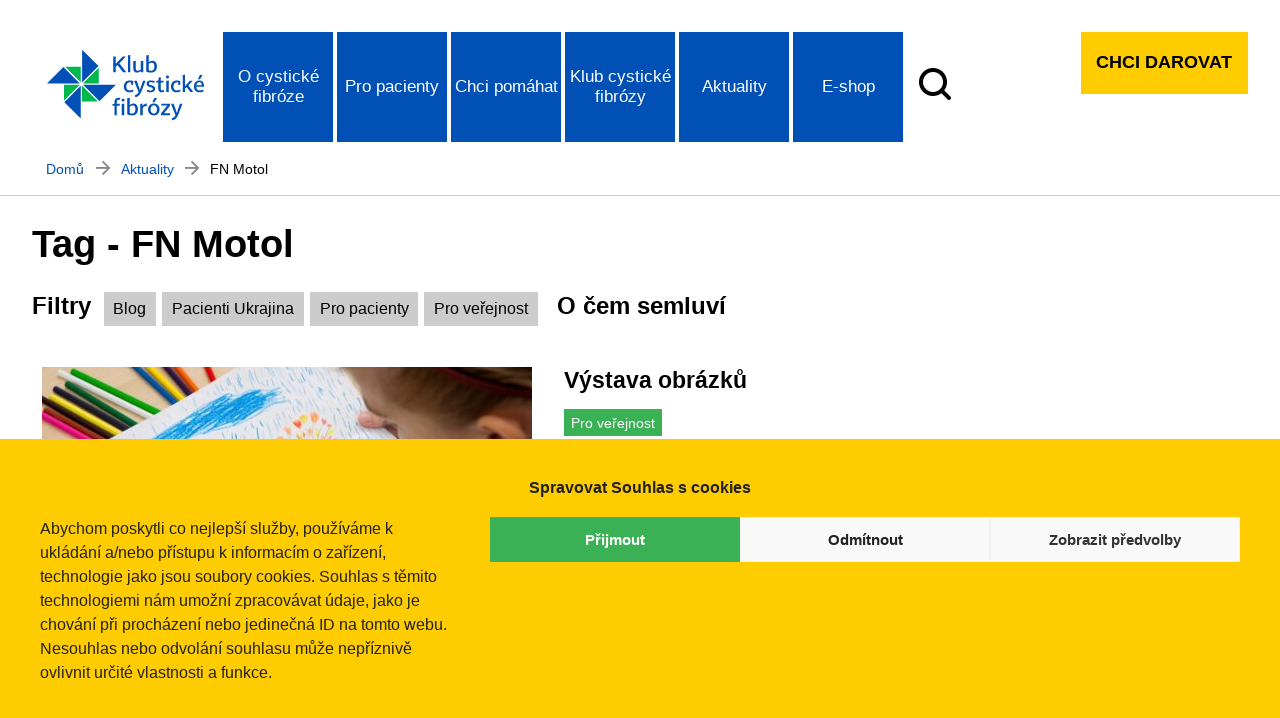

--- FILE ---
content_type: text/html; charset=UTF-8
request_url: https://klubcf.cz/tag/fn-motol/
body_size: 14300
content:

<!DOCTYPE html>
<html lang="cs">
<head>
    <meta charset="UTF-8">
    <meta name="viewport" content="width=device-width, initial-scale=1.0">
    <meta http-equiv="X-UA-Compatible" content="IE=edge">
    <meta name="facebook-domain-verification" content="3n2a69uu5zuj8585beoyindurepmiq" />
    <title>FN Motol</title>
    <meta name='robots' content='index, follow, max-image-preview:large, max-snippet:-1, max-video-preview:-1' />

	<!-- This site is optimized with the Yoast SEO plugin v24.5 - https://yoast.com/wordpress/plugins/seo/ -->
	<link rel="canonical" href="https://klubcf.cz/tag/fn-motol/" />
	<meta property="og:locale" content="cs_CZ" />
	<meta property="og:type" content="article" />
	<meta property="og:title" content="FN Motol" />
	<meta property="og:url" content="https://klubcf.cz/tag/fn-motol/" />
	<meta property="og:site_name" content="Klub cystické fibrózy" />
	<meta property="og:image" content="https://klubcf.cz/wp-content/uploads/2020/10/favicon_klubCF.png" />
	<meta property="og:image:width" content="512" />
	<meta property="og:image:height" content="512" />
	<meta property="og:image:type" content="image/png" />
	<script type="application/ld+json" class="yoast-schema-graph">{"@context":"https://schema.org","@graph":[{"@type":"CollectionPage","@id":"https://klubcf.cz/tag/fn-motol/","url":"https://klubcf.cz/tag/fn-motol/","name":"FN Motol","isPartOf":{"@id":"https://klubcf.cz/#website"},"primaryImageOfPage":{"@id":"https://klubcf.cz/tag/fn-motol/#primaryimage"},"image":{"@id":"https://klubcf.cz/tag/fn-motol/#primaryimage"},"thumbnailUrl":"https://klubcf.cz/wp-content/uploads/2021/10/Navrh-bez-nazvu-11.jpg","breadcrumb":{"@id":"https://klubcf.cz/tag/fn-motol/#breadcrumb"},"inLanguage":"cs"},{"@type":"ImageObject","inLanguage":"cs","@id":"https://klubcf.cz/tag/fn-motol/#primaryimage","url":"https://klubcf.cz/wp-content/uploads/2021/10/Navrh-bez-nazvu-11.jpg","contentUrl":"https://klubcf.cz/wp-content/uploads/2021/10/Navrh-bez-nazvu-11.jpg","width":923,"height":612},{"@type":"BreadcrumbList","@id":"https://klubcf.cz/tag/fn-motol/#breadcrumb","itemListElement":[{"@type":"ListItem","position":1,"name":"Domů","item":"https://klubcf.cz/"},{"@type":"ListItem","position":2,"name":"Aktuality","item":"https://klubcf.cz/aktuality/"},{"@type":"ListItem","position":3,"name":"FN Motol"}]},{"@type":"WebSite","@id":"https://klubcf.cz/#website","url":"https://klubcf.cz/","name":"Klub cystické fibrózy","description":"Web pacientské organizace pomáhající nemocným cystickou fibrózou.","potentialAction":[{"@type":"SearchAction","target":{"@type":"EntryPoint","urlTemplate":"https://klubcf.cz/?s={search_term_string}"},"query-input":{"@type":"PropertyValueSpecification","valueRequired":true,"valueName":"search_term_string"}}],"inLanguage":"cs"}]}</script>
	<!-- / Yoast SEO plugin. -->


<link rel='dns-prefetch' href='//www.googletagmanager.com' />
<link rel="alternate" type="application/rss+xml" title="Klub cystické fibrózy &raquo; RSS pro štítek FN Motol" href="https://klubcf.cz/tag/fn-motol/feed/" />
<script>
window._wpemojiSettings = {"baseUrl":"https:\/\/s.w.org\/images\/core\/emoji\/15.0.3\/72x72\/","ext":".png","svgUrl":"https:\/\/s.w.org\/images\/core\/emoji\/15.0.3\/svg\/","svgExt":".svg","source":{"concatemoji":"https:\/\/klubcf.cz\/wp-includes\/js\/wp-emoji-release.min.js?ver=6.5.7"}};
/*! This file is auto-generated */
!function(i,n){var o,s,e;function c(e){try{var t={supportTests:e,timestamp:(new Date).valueOf()};sessionStorage.setItem(o,JSON.stringify(t))}catch(e){}}function p(e,t,n){e.clearRect(0,0,e.canvas.width,e.canvas.height),e.fillText(t,0,0);var t=new Uint32Array(e.getImageData(0,0,e.canvas.width,e.canvas.height).data),r=(e.clearRect(0,0,e.canvas.width,e.canvas.height),e.fillText(n,0,0),new Uint32Array(e.getImageData(0,0,e.canvas.width,e.canvas.height).data));return t.every(function(e,t){return e===r[t]})}function u(e,t,n){switch(t){case"flag":return n(e,"\ud83c\udff3\ufe0f\u200d\u26a7\ufe0f","\ud83c\udff3\ufe0f\u200b\u26a7\ufe0f")?!1:!n(e,"\ud83c\uddfa\ud83c\uddf3","\ud83c\uddfa\u200b\ud83c\uddf3")&&!n(e,"\ud83c\udff4\udb40\udc67\udb40\udc62\udb40\udc65\udb40\udc6e\udb40\udc67\udb40\udc7f","\ud83c\udff4\u200b\udb40\udc67\u200b\udb40\udc62\u200b\udb40\udc65\u200b\udb40\udc6e\u200b\udb40\udc67\u200b\udb40\udc7f");case"emoji":return!n(e,"\ud83d\udc26\u200d\u2b1b","\ud83d\udc26\u200b\u2b1b")}return!1}function f(e,t,n){var r="undefined"!=typeof WorkerGlobalScope&&self instanceof WorkerGlobalScope?new OffscreenCanvas(300,150):i.createElement("canvas"),a=r.getContext("2d",{willReadFrequently:!0}),o=(a.textBaseline="top",a.font="600 32px Arial",{});return e.forEach(function(e){o[e]=t(a,e,n)}),o}function t(e){var t=i.createElement("script");t.src=e,t.defer=!0,i.head.appendChild(t)}"undefined"!=typeof Promise&&(o="wpEmojiSettingsSupports",s=["flag","emoji"],n.supports={everything:!0,everythingExceptFlag:!0},e=new Promise(function(e){i.addEventListener("DOMContentLoaded",e,{once:!0})}),new Promise(function(t){var n=function(){try{var e=JSON.parse(sessionStorage.getItem(o));if("object"==typeof e&&"number"==typeof e.timestamp&&(new Date).valueOf()<e.timestamp+604800&&"object"==typeof e.supportTests)return e.supportTests}catch(e){}return null}();if(!n){if("undefined"!=typeof Worker&&"undefined"!=typeof OffscreenCanvas&&"undefined"!=typeof URL&&URL.createObjectURL&&"undefined"!=typeof Blob)try{var e="postMessage("+f.toString()+"("+[JSON.stringify(s),u.toString(),p.toString()].join(",")+"));",r=new Blob([e],{type:"text/javascript"}),a=new Worker(URL.createObjectURL(r),{name:"wpTestEmojiSupports"});return void(a.onmessage=function(e){c(n=e.data),a.terminate(),t(n)})}catch(e){}c(n=f(s,u,p))}t(n)}).then(function(e){for(var t in e)n.supports[t]=e[t],n.supports.everything=n.supports.everything&&n.supports[t],"flag"!==t&&(n.supports.everythingExceptFlag=n.supports.everythingExceptFlag&&n.supports[t]);n.supports.everythingExceptFlag=n.supports.everythingExceptFlag&&!n.supports.flag,n.DOMReady=!1,n.readyCallback=function(){n.DOMReady=!0}}).then(function(){return e}).then(function(){var e;n.supports.everything||(n.readyCallback(),(e=n.source||{}).concatemoji?t(e.concatemoji):e.wpemoji&&e.twemoji&&(t(e.twemoji),t(e.wpemoji)))}))}((window,document),window._wpemojiSettings);
</script>
<style id='wp-emoji-styles-inline-css'>

	img.wp-smiley, img.emoji {
		display: inline !important;
		border: none !important;
		box-shadow: none !important;
		height: 1em !important;
		width: 1em !important;
		margin: 0 0.07em !important;
		vertical-align: -0.1em !important;
		background: none !important;
		padding: 0 !important;
	}
</style>
<link rel='stylesheet' id='wp-block-library-css' href='https://klubcf.cz/wp-includes/css/dist/block-library/style.min.css?ver=6.5.7' media='all' />
<style id='classic-theme-styles-inline-css'>
/*! This file is auto-generated */
.wp-block-button__link{color:#fff;background-color:#32373c;border-radius:9999px;box-shadow:none;text-decoration:none;padding:calc(.667em + 2px) calc(1.333em + 2px);font-size:1.125em}.wp-block-file__button{background:#32373c;color:#fff;text-decoration:none}
</style>
<style id='global-styles-inline-css'>
body{--wp--preset--color--black: #000000;--wp--preset--color--cyan-bluish-gray: #abb8c3;--wp--preset--color--white: #ffffff;--wp--preset--color--pale-pink: #f78da7;--wp--preset--color--vivid-red: #cf2e2e;--wp--preset--color--luminous-vivid-orange: #ff6900;--wp--preset--color--luminous-vivid-amber: #fcb900;--wp--preset--color--light-green-cyan: #7bdcb5;--wp--preset--color--vivid-green-cyan: #00d084;--wp--preset--color--pale-cyan-blue: #8ed1fc;--wp--preset--color--vivid-cyan-blue: #0693e3;--wp--preset--color--vivid-purple: #9b51e0;--wp--preset--gradient--vivid-cyan-blue-to-vivid-purple: linear-gradient(135deg,rgba(6,147,227,1) 0%,rgb(155,81,224) 100%);--wp--preset--gradient--light-green-cyan-to-vivid-green-cyan: linear-gradient(135deg,rgb(122,220,180) 0%,rgb(0,208,130) 100%);--wp--preset--gradient--luminous-vivid-amber-to-luminous-vivid-orange: linear-gradient(135deg,rgba(252,185,0,1) 0%,rgba(255,105,0,1) 100%);--wp--preset--gradient--luminous-vivid-orange-to-vivid-red: linear-gradient(135deg,rgba(255,105,0,1) 0%,rgb(207,46,46) 100%);--wp--preset--gradient--very-light-gray-to-cyan-bluish-gray: linear-gradient(135deg,rgb(238,238,238) 0%,rgb(169,184,195) 100%);--wp--preset--gradient--cool-to-warm-spectrum: linear-gradient(135deg,rgb(74,234,220) 0%,rgb(151,120,209) 20%,rgb(207,42,186) 40%,rgb(238,44,130) 60%,rgb(251,105,98) 80%,rgb(254,248,76) 100%);--wp--preset--gradient--blush-light-purple: linear-gradient(135deg,rgb(255,206,236) 0%,rgb(152,150,240) 100%);--wp--preset--gradient--blush-bordeaux: linear-gradient(135deg,rgb(254,205,165) 0%,rgb(254,45,45) 50%,rgb(107,0,62) 100%);--wp--preset--gradient--luminous-dusk: linear-gradient(135deg,rgb(255,203,112) 0%,rgb(199,81,192) 50%,rgb(65,88,208) 100%);--wp--preset--gradient--pale-ocean: linear-gradient(135deg,rgb(255,245,203) 0%,rgb(182,227,212) 50%,rgb(51,167,181) 100%);--wp--preset--gradient--electric-grass: linear-gradient(135deg,rgb(202,248,128) 0%,rgb(113,206,126) 100%);--wp--preset--gradient--midnight: linear-gradient(135deg,rgb(2,3,129) 0%,rgb(40,116,252) 100%);--wp--preset--font-size--small: 13px;--wp--preset--font-size--medium: 20px;--wp--preset--font-size--large: 36px;--wp--preset--font-size--x-large: 42px;--wp--preset--spacing--20: 0.44rem;--wp--preset--spacing--30: 0.67rem;--wp--preset--spacing--40: 1rem;--wp--preset--spacing--50: 1.5rem;--wp--preset--spacing--60: 2.25rem;--wp--preset--spacing--70: 3.38rem;--wp--preset--spacing--80: 5.06rem;--wp--preset--shadow--natural: 6px 6px 9px rgba(0, 0, 0, 0.2);--wp--preset--shadow--deep: 12px 12px 50px rgba(0, 0, 0, 0.4);--wp--preset--shadow--sharp: 6px 6px 0px rgba(0, 0, 0, 0.2);--wp--preset--shadow--outlined: 6px 6px 0px -3px rgba(255, 255, 255, 1), 6px 6px rgba(0, 0, 0, 1);--wp--preset--shadow--crisp: 6px 6px 0px rgba(0, 0, 0, 1);}:where(.is-layout-flex){gap: 0.5em;}:where(.is-layout-grid){gap: 0.5em;}body .is-layout-flex{display: flex;}body .is-layout-flex{flex-wrap: wrap;align-items: center;}body .is-layout-flex > *{margin: 0;}body .is-layout-grid{display: grid;}body .is-layout-grid > *{margin: 0;}:where(.wp-block-columns.is-layout-flex){gap: 2em;}:where(.wp-block-columns.is-layout-grid){gap: 2em;}:where(.wp-block-post-template.is-layout-flex){gap: 1.25em;}:where(.wp-block-post-template.is-layout-grid){gap: 1.25em;}.has-black-color{color: var(--wp--preset--color--black) !important;}.has-cyan-bluish-gray-color{color: var(--wp--preset--color--cyan-bluish-gray) !important;}.has-white-color{color: var(--wp--preset--color--white) !important;}.has-pale-pink-color{color: var(--wp--preset--color--pale-pink) !important;}.has-vivid-red-color{color: var(--wp--preset--color--vivid-red) !important;}.has-luminous-vivid-orange-color{color: var(--wp--preset--color--luminous-vivid-orange) !important;}.has-luminous-vivid-amber-color{color: var(--wp--preset--color--luminous-vivid-amber) !important;}.has-light-green-cyan-color{color: var(--wp--preset--color--light-green-cyan) !important;}.has-vivid-green-cyan-color{color: var(--wp--preset--color--vivid-green-cyan) !important;}.has-pale-cyan-blue-color{color: var(--wp--preset--color--pale-cyan-blue) !important;}.has-vivid-cyan-blue-color{color: var(--wp--preset--color--vivid-cyan-blue) !important;}.has-vivid-purple-color{color: var(--wp--preset--color--vivid-purple) !important;}.has-black-background-color{background-color: var(--wp--preset--color--black) !important;}.has-cyan-bluish-gray-background-color{background-color: var(--wp--preset--color--cyan-bluish-gray) !important;}.has-white-background-color{background-color: var(--wp--preset--color--white) !important;}.has-pale-pink-background-color{background-color: var(--wp--preset--color--pale-pink) !important;}.has-vivid-red-background-color{background-color: var(--wp--preset--color--vivid-red) !important;}.has-luminous-vivid-orange-background-color{background-color: var(--wp--preset--color--luminous-vivid-orange) !important;}.has-luminous-vivid-amber-background-color{background-color: var(--wp--preset--color--luminous-vivid-amber) !important;}.has-light-green-cyan-background-color{background-color: var(--wp--preset--color--light-green-cyan) !important;}.has-vivid-green-cyan-background-color{background-color: var(--wp--preset--color--vivid-green-cyan) !important;}.has-pale-cyan-blue-background-color{background-color: var(--wp--preset--color--pale-cyan-blue) !important;}.has-vivid-cyan-blue-background-color{background-color: var(--wp--preset--color--vivid-cyan-blue) !important;}.has-vivid-purple-background-color{background-color: var(--wp--preset--color--vivid-purple) !important;}.has-black-border-color{border-color: var(--wp--preset--color--black) !important;}.has-cyan-bluish-gray-border-color{border-color: var(--wp--preset--color--cyan-bluish-gray) !important;}.has-white-border-color{border-color: var(--wp--preset--color--white) !important;}.has-pale-pink-border-color{border-color: var(--wp--preset--color--pale-pink) !important;}.has-vivid-red-border-color{border-color: var(--wp--preset--color--vivid-red) !important;}.has-luminous-vivid-orange-border-color{border-color: var(--wp--preset--color--luminous-vivid-orange) !important;}.has-luminous-vivid-amber-border-color{border-color: var(--wp--preset--color--luminous-vivid-amber) !important;}.has-light-green-cyan-border-color{border-color: var(--wp--preset--color--light-green-cyan) !important;}.has-vivid-green-cyan-border-color{border-color: var(--wp--preset--color--vivid-green-cyan) !important;}.has-pale-cyan-blue-border-color{border-color: var(--wp--preset--color--pale-cyan-blue) !important;}.has-vivid-cyan-blue-border-color{border-color: var(--wp--preset--color--vivid-cyan-blue) !important;}.has-vivid-purple-border-color{border-color: var(--wp--preset--color--vivid-purple) !important;}.has-vivid-cyan-blue-to-vivid-purple-gradient-background{background: var(--wp--preset--gradient--vivid-cyan-blue-to-vivid-purple) !important;}.has-light-green-cyan-to-vivid-green-cyan-gradient-background{background: var(--wp--preset--gradient--light-green-cyan-to-vivid-green-cyan) !important;}.has-luminous-vivid-amber-to-luminous-vivid-orange-gradient-background{background: var(--wp--preset--gradient--luminous-vivid-amber-to-luminous-vivid-orange) !important;}.has-luminous-vivid-orange-to-vivid-red-gradient-background{background: var(--wp--preset--gradient--luminous-vivid-orange-to-vivid-red) !important;}.has-very-light-gray-to-cyan-bluish-gray-gradient-background{background: var(--wp--preset--gradient--very-light-gray-to-cyan-bluish-gray) !important;}.has-cool-to-warm-spectrum-gradient-background{background: var(--wp--preset--gradient--cool-to-warm-spectrum) !important;}.has-blush-light-purple-gradient-background{background: var(--wp--preset--gradient--blush-light-purple) !important;}.has-blush-bordeaux-gradient-background{background: var(--wp--preset--gradient--blush-bordeaux) !important;}.has-luminous-dusk-gradient-background{background: var(--wp--preset--gradient--luminous-dusk) !important;}.has-pale-ocean-gradient-background{background: var(--wp--preset--gradient--pale-ocean) !important;}.has-electric-grass-gradient-background{background: var(--wp--preset--gradient--electric-grass) !important;}.has-midnight-gradient-background{background: var(--wp--preset--gradient--midnight) !important;}.has-small-font-size{font-size: var(--wp--preset--font-size--small) !important;}.has-medium-font-size{font-size: var(--wp--preset--font-size--medium) !important;}.has-large-font-size{font-size: var(--wp--preset--font-size--large) !important;}.has-x-large-font-size{font-size: var(--wp--preset--font-size--x-large) !important;}
.wp-block-navigation a:where(:not(.wp-element-button)){color: inherit;}
:where(.wp-block-post-template.is-layout-flex){gap: 1.25em;}:where(.wp-block-post-template.is-layout-grid){gap: 1.25em;}
:where(.wp-block-columns.is-layout-flex){gap: 2em;}:where(.wp-block-columns.is-layout-grid){gap: 2em;}
.wp-block-pullquote{font-size: 1.5em;line-height: 1.6;}
</style>
<link rel='stylesheet' id='cmplz-general-css' href='https://klubcf.cz/wp-content/plugins/complianz-gdpr/assets/css/cookieblocker.min.css?ver=1713524890' media='all' />
<link rel='stylesheet' id='klubcf-css' href='https://klubcf.cz/wp-content/themes/klubcf-theme/assets/css/klubcf.css?ver=1.0.0' media='all' />
<link rel='stylesheet' id='klubcf-icons-css' href='https://klubcf.cz/wp-content/themes/klubcf-theme/assets/css/klubcf-icons.css?ver=1.0.0' media='all' />
<link rel='stylesheet' id='klubcf-mobile-menu-css' href='https://klubcf.cz/wp-content/themes/klubcf-theme/assets/css/mobile-menu-style.css?ver=1.0.0' media='all' />

<!-- Google tag (gtag.js) snippet added by Site Kit -->

<!-- Google Analytics snippet added by Site Kit -->
<script src="https://www.googletagmanager.com/gtag/js?id=GT-W62HKN2" id="google_gtagjs-js" async></script>
<script id="google_gtagjs-js-after">
window.dataLayer = window.dataLayer || [];function gtag(){dataLayer.push(arguments);}
gtag("set","linker",{"domains":["klubcf.cz"]});
gtag("js", new Date());
gtag("set", "developer_id.dZTNiMT", true);
gtag("config", "GT-W62HKN2");
</script>

<!-- End Google tag (gtag.js) snippet added by Site Kit -->
<link rel="https://api.w.org/" href="https://klubcf.cz/wp-json/" /><link rel="alternate" type="application/json" href="https://klubcf.cz/wp-json/wp/v2/tags/131" /><link rel="EditURI" type="application/rsd+xml" title="RSD" href="https://klubcf.cz/xmlrpc.php?rsd" />
<meta name="generator" content="WordPress 6.5.7" />
<meta name="generator" content="Site Kit by Google 1.124.0" />			<style>.cmplz-hidden {
					display: none !important;
				}</style>
<!-- Google Tag Manager snippet added by Site Kit -->
<script>
			( function( w, d, s, l, i ) {
				w[l] = w[l] || [];
				w[l].push( {'gtm.start': new Date().getTime(), event: 'gtm.js'} );
				var f = d.getElementsByTagName( s )[0],
					j = d.createElement( s ), dl = l != 'dataLayer' ? '&l=' + l : '';
				j.async = true;
				j.src = 'https://www.googletagmanager.com/gtm.js?id=' + i + dl;
				f.parentNode.insertBefore( j, f );
			} )( window, document, 'script', 'dataLayer', 'GTM-K3ZP7VC' );
			
</script>

<!-- End Google Tag Manager snippet added by Site Kit -->
<link rel="icon" href="https://klubcf.cz/wp-content/uploads/2020/10/cropped-favicon_klubCF-32x32.png" sizes="32x32" />
<link rel="icon" href="https://klubcf.cz/wp-content/uploads/2020/10/cropped-favicon_klubCF-192x192.png" sizes="192x192" />
<link rel="apple-touch-icon" href="https://klubcf.cz/wp-content/uploads/2020/10/cropped-favicon_klubCF-180x180.png" />
<meta name="msapplication-TileImage" content="https://klubcf.cz/wp-content/uploads/2020/10/cropped-favicon_klubCF-270x270.png" />
		<style id="wp-custom-css">
			.container-BIG {
	width: 100%;
}
.container-SMALL01 {
	width: 70%;
	float: left;
	padding-top: 450px;
	padding-right: 30px;
}
.container-SMALL02 {
	width: 30%;
	float: left;
	text-align:right;
	position: -webkit-sticky; 
  position: sticky;
	top: 50px;
	padding-top: 50px;
	z-index: 2;
}
.container-SMALL02-mobile {
	display: none;
}

.page-id-3505 header {
	border-bottom: 0px solid white; 
}
.page-id-3505 #breadcrumbs {
	display: none;
}
.page-id-3505 .sub-button {
	display: none;
}
.page-id-3505 h1.page-title {
	display: none;
}
.image-container-dite-pc {
	position: relative;
	height: 430px;
  max-height: : 430px;
	width: 100%;
	overflow: hidden;
}
	.dite-cf-pc {
		position: absolute;
		z-index: -1;
		left: 0;
		height: 430px;
 	 	width: 100%;
		object-fit: cover;
	}
.img-container-dite-mobile {
	display: none;
}

.page-id-3505 p.uvod {
	font-size: 1.1em;
	font-weight: 600;
	color: #3c3c3c;
}
.citace {
	border-left: 10px solid #3ab154;
	padding-left: 20px;
	 font-style: italic;
}
.page-id-3505 .menu-search {
	display: none;
}

.m1 {
	width: 100%;
	height: 50px;
}
.m1a {
	width: 65px;
	float: left;
}
.m1b {
	padding-top: 10px;
	float: left;
}
.petra {
	font-size: 1.2em;
}
.yt-container {
 position: relative;
margin-top: 50px;
 width: 100%;
 padding-bottom: 56.25%;
}
.video {
  position: absolute;
  top: 0;
  left: 0;
  width: 100%;
  height: 100%;
  border: 0;
}
.oddelovac {
	padding-top: 20px;
}

@media only screen and (max-width: 1000px) {
.page-id-3505 p {
	font-size: 0.9em;
}
.container-SMALL01 {
	width: 100%;
	padding-right: 0;
	padding-top: 600px;
}
.container-SMALL02 {
	width: 100%;
	position: absolute;
	left: 0px;
	right: 0px;
	top: 300px;
	text-align: center;
}
.oddelovac {
	padding-top: 0px;
}
	.img-container-dite-mobile {
	display: unset;
}
	.img-container-dite-pc {
	display: none;
}
	.image-container-dite-mobile {
	position: relative;
	height: 350px;
  max-height: : 350px;
	width: 100%;
	overflow: hidden;
}
	.dite-cf-mobile {
		position: absolute;
		z-index: 0;
		left: 0;
		height: 350px;
 	 	width: 100%;
		object-fit: cover;
	}
	p.uvod {
		text-align: left;
	}
}

/* SCROLL TO ANCHOR */
html {
  scroll-behavior: smooth;
	scroll-margin-top: 30px;
}
		</style>
		</head>
<body data-cmplz=1 class="archive tag tag-fn-motol tag-131">
    <header  >
        <div class="menu-bar">
            <div class="container-lg"> 
                <nav class="primary-menu">
                    <div class="desktop-menu">        
                        <div class="navbar">
                            <div class="logo">
                                <a href="https://klubcf.cz"><img src="https://klubcf.cz/wp-content/themes/klubcf-theme/assets/img/klubcf-logo.svg" alt="logo klubu CF" width="190" height="105"></a>
                            </div>
                                <ul id="menu-hlavni-menu" class="menu"><li id="menu-item-12" class="primary-item dropdown"><a class="dropdown-toggle" data-togle="dropdown">O cystické fibróze</a>
<div class="dropdown-menu-0">
<ul class="dropdown-menu">
	<li id="menu-item-13" class="dropdown dropdown-title"><p>O nemoci</p>
	<div class="dropdown-menu-1">
	<ul>
		<li id="menu-item-672" class="dropdown-item"><a href="https://klubcf.cz/o-cysticke-fibroze/o-nemoci/co-je-cysticka-fibroza/">Co je cystická fibróza</a></li>
		<li id="menu-item-540" class="dropdown-item"><a href="https://klubcf.cz/o-cysticke-fibroze/o-nemoci/stanoveni-diagnozy/">Stanovení diagnózy</a></li>
		<li id="menu-item-566" class="dropdown-item"><a href="https://klubcf.cz/o-cysticke-fibroze/o-nemoci/projevy-onemocneni/">Projevy onemocnění</a></li>
		<li id="menu-item-2310" class="dropdown-item"><a href="https://klubcf.cz/o-cysticke-fibroze/registr-cysticke-fibrozy/">Registr cystické fibrózy</a></li>
		<li id="menu-item-4700" class="dropdown-item"><a href="https://klubcf.cz/o-cysticke-fibroze/o-nemoci/cysticka-fibroza-v-rodine/">Cystická fibróza v rodině</a></li>
		<li id="menu-item-5982" class="dropdown-item"><a href="https://klubcf.cz/o-cysticke-fibroze/o-nemoci/cesta-pacienta-cf/">Cesta pacienta CF</a></li>

</ul>
</div></li>
	<li id="menu-item-41" class="dropdown dropdown-title"><p>Život s CF</p>
	<div class="dropdown-menu-1">
	<ul>
		<li id="menu-item-395" class="dropdown-item"><a href="https://klubcf.cz/o-cysticke-fibroze/zivot-s-cf/hygienicky-rezim/">Hygienický režim</a></li>
		<li id="menu-item-628" class="dropdown-item"><a href="https://klubcf.cz/o-cysticke-fibroze/zivot-s-cf/cestovani/">Cestování</a></li>
		<li id="menu-item-248" class="dropdown-item"><a href="https://klubcf.cz/o-cysticke-fibroze/zivot-s-cf/skolni-vzdelavaci-system/">Školní vzdělávací systém</a></li>
		<li id="menu-item-245" class="dropdown-item"><a href="https://klubcf.cz/o-cysticke-fibroze/zivot-s-cf/profesni-zivot/">Profesní život</a></li>
		<li id="menu-item-191" class="dropdown-item"><a href="https://klubcf.cz/o-cysticke-fibroze/zivot-s-cf/rodicovstvi/">Rodičovství</a></li>
		<li id="menu-item-117" class="dropdown-item"><a href="https://klubcf.cz/o-cysticke-fibroze/zivot-s-cf/sportovani/">Sportování</a></li>

</ul>
</div></li>

</ul>
</div></li>
<li id="menu-item-30" class="primary-item dropdown"><a class="dropdown-toggle" data-togle="dropdown">Pro pacienty</a>
<div class="dropdown-menu-0">
<ul class="dropdown-menu">
	<li id="menu-item-23" class="dropdown dropdown-title"><p>Léčba</p>
	<div class="dropdown-menu-1">
	<ul>
		<li id="menu-item-356" class="dropdown-item"><a href="https://klubcf.cz/pro-pacienty/lecba/inhalacni-lecba/">Inhalační léčba</a></li>
		<li id="menu-item-537" class="dropdown-item"><a href="https://klubcf.cz/pro-pacienty/lecba/fyzioterapie/">Fyzioterapie</a></li>
		<li id="menu-item-262" class="dropdown-item"><a href="https://klubcf.cz/o-cysticke-fibroze/transplantace-plic/">Transplantace plic</a></li>
		<li id="menu-item-522" class="dropdown-item"><a href="https://klubcf.cz/o-cysticke-fibroze/oxygenoterapie/">Oxygenoterapie</a></li>
		<li id="menu-item-185" class="dropdown-item"><a href="https://klubcf.cz/pro-pacienty/lecba/klinicke-studie/">Klinické studie</a></li>
		<li id="menu-item-410" class="dropdown-item"><a href="https://klubcf.cz/pro-pacienty/lecba/nove-leky/">Nové léky</a></li>
		<li id="menu-item-5986" class="dropdown-item"><a href="https://klubcf.cz/prechod-z-detskeho-oddeleni-na-dospele/">Přechod z dětského oddělení na dospělé</a></li>
		<li id="menu-item-5987" class="dropdown-item"><a href="https://klubcf.cz/reprodukcni-zdravi/">Reprodukční zdraví</a></li>

</ul>
</div></li>
	<li id="menu-item-31" class="dropdown dropdown-title"><p>Poskytujeme</p>
	<div class="dropdown-menu-1">
	<ul>
		<li id="menu-item-199" class="dropdown-item"><a href="https://klubcf.cz/pro-pacienty/poskytujeme/socialni-poradenstvi/">Sociální poradenství</a></li>
		<li id="menu-item-475" class="dropdown-item"><a href="https://klubcf.cz/pro-pacienty/poskytujeme/financni-a-materialni-pomoc/">Finanční a materiální pomoc</a></li>
		<li id="menu-item-517" class="dropdown-item"><a href="https://klubcf.cz/pro-pacienty/poskytujeme/zapujceni-pristroju-a-pomucek/">Zapůjčení přístrojů a pomůcek</a></li>
		<li id="menu-item-239" class="dropdown-item"><a href="https://klubcf.cz/pro-pacienty/poskytujeme/psychologicke-poradenstvi/">Psychologické poradenství</a></li>
		<li id="menu-item-444" class="dropdown-item"><a href="https://klubcf.cz/pro-pacienty/poskytujeme/edukacni-pobyt/">Edukační pobyt</a></li>
		<li id="menu-item-370" class="dropdown-item"><a href="https://klubcf.cz/pro-pacienty/poskytujeme/patroni-rodicu/">Patroni rodičů</a></li>
		<li id="menu-item-4858" class="dropdown-item"><a href="https://klubcf.cz/pro-pacienty/pacienti-z-ukrajiny/">Pomoc pacientům z Ukrajiny</a></li>
		<li id="menu-item-7144" class="dropdown-item"><a href="https://klubcf.cz/pro-pacienty/poskytujeme/cf-online-skupina/">CF Online skupina</a></li>

</ul>
</div></li>
	<li id="menu-item-37" class="dropdown dropdown-title"><p>CF Centra</p>
	<div class="dropdown-menu-1">
	<ul>
		<li id="menu-item-4857" class="dropdown-item"><a href="https://klubcf.cz/pro-pacienty/cf-centra/cf-centrum-praha/">CF Centrum Praha</a></li>
		<li id="menu-item-4856" class="dropdown-item"><a href="https://klubcf.cz/pro-pacienty/cf-centra/cf-centrum-brno/">CF Centrum Brno</a></li>
		<li id="menu-item-4854" class="dropdown-item"><a href="https://klubcf.cz/pro-pacienty/cf-centra/cf-centrum-hradec-kralove/">CF Centrum Hradec Králové</a></li>
		<li id="menu-item-4853" class="dropdown-item"><a href="https://klubcf.cz/pro-pacienty/cf-centra/cf-centrum-plzen/">CF Centrum Plzeň</a></li>
		<li id="menu-item-4855" class="dropdown-item"><a href="https://klubcf.cz/pro-pacienty/cf-centra/cf-centrum-olomouc/">CF Centrum Olomouc</a></li>

</ul>
</div></li>
	<li id="menu-item-47" class="dropdown dropdown-title"><p>Ke stažení</p>
	<div class="dropdown-menu-1">
	<ul>
		<li id="menu-item-1301" class="dropdown-item"><a href="https://klubcf.cz/pro-pacienty/ke-stazeni/edukacni-materialy/">Edukační materiály</a></li>
		<li id="menu-item-1300" class="dropdown-item"><a href="https://klubcf.cz/pro-pacienty/ke-stazeni/dokumenty-a-formulare/">Dokumenty a formuláře</a></li>

</ul>
</div></li>

</ul>
</div></li>
<li id="menu-item-51" class="primary-item dropdown"><a class="dropdown-toggle" data-togle="dropdown">Chci pomáhat</a>
<div class="dropdown-menu-0">
<ul class="dropdown-menu">
	<li id="menu-item-52" class="dropdown dropdown-title"><p>Jak můžu pomoci</p>
	<div class="dropdown-menu-1">
	<ul>
		<li id="menu-item-1454" class="dropdown-item"><a href="https://klubcf.cz/chci-pomahat/jak-muzu-klubu-cf-pomoci/jak-muzu-pomoct/">Chci pomoci finančně</a></li>
		<li id="menu-item-669" class="dropdown-item"><a href="https://klubcf.cz/chci-pomahat/jak-muzu-klubu-cf-pomoci/zapojeni-firem/">Chci zapojit svou firmu</a></li>
		<li id="menu-item-471" class="dropdown-item"><a href="https://klubcf.cz/chci-pomahat/jak-muzu-klubu-cf-pomoci/dobrovolnictvi/">Chci se stát dobrovolníkem</a></li>
		<li id="menu-item-1377" class="dropdown-item"><a href="https://klubcf.cz/chci-pomahat/jak-muzu-klubu-cf-pomoci/usporadej-akci-sbirku/">Chci uspořádat akci / sbírku</a></li>

</ul>
</div></li>
	<li id="menu-item-73" class="dropdown dropdown-title"><p>Jak pomáhají ostatní</p>
	<div class="dropdown-menu-1">
	<ul>
		<li id="menu-item-2730" class="dropdown-item"><a href="https://klubcf.cz/klub-cysticke-fibrozy/pomahaji-nam/patroni-a-ambasadori-klubu/">Patroni a ambasadoři klubu</a></li>
		<li id="menu-item-926" class="dropdown-item"><a href="https://klubcf.cz/klub-cysticke-fibrozy/pomahaji-nam/partnerske-firmy/">Partneři a dárci</a></li>

</ul>
</div></li>

</ul>
</div></li>
<li id="menu-item-67" class="primary-item dropdown"><a class="dropdown-toggle" data-togle="dropdown">Klub cystické fibrózy</a>
<div class="dropdown-menu-0">
<ul class="dropdown-menu">
	<li id="menu-item-68" class="dropdown dropdown-title"><p>Klub CF</p>
	<div class="dropdown-menu-1">
	<ul>
		<li id="menu-item-512" class="dropdown-item"><a href="https://klubcf.cz/klub-cysticke-fibrozy/klub-cf/o-klubu/">O Klubu</a></li>
		<li id="menu-item-313" class="dropdown-item"><a href="https://klubcf.cz/klub-cysticke-fibrozy/klub-cf/kontakt/">Kontakt</a></li>
		<li id="menu-item-312" class="dropdown-item"><a href="https://klubcf.cz/klub-cysticke-fibrozy/klub-cf/clenstvi-v-klubu-cf/">Členství</a></li>
		<li id="menu-item-1791" class="dropdown-item"><a href="https://klubcf.cz/klub-cysticke-fibrozy/klub-cf/stanovy/">Stanovy</a></li>

</ul>
</div></li>
	<li id="menu-item-60" class="dropdown dropdown-title"><p>Naše dobročinné projekty</p>
	<div class="dropdown-menu-1">
	<ul>
		<li id="menu-item-6268" class="dropdown-item"><a target="_blank" href="https://beh.klubcf.cz/">Běh za lepší dech</a></li>
		<li id="menu-item-61" class="dropdown-item"><a target="_blank" href="http://slanedeti.klubcf.cz/">Slané děti</a></li>
		<li id="menu-item-2082" class="dropdown-item"><a href="https://klubcf.cz/klub-cysticke-fibrozy/nase-dobrocinne-projekty/slane-zeny/">Slaný kalendář</a></li>
		<li id="menu-item-454" class="dropdown-item"><a href="https://klubcf.cz/klub-cysticke-fibrozy/nase-dobrocinne-projekty/nadychane-pohadky/">Nadýchané pohádky</a></li>
		<li id="menu-item-64" class="dropdown-item"><a target="_blank" href="https://cfhero.org/domains/cfhero.org/cs/">CF Hero</a></li>
		<li id="menu-item-65" class="dropdown-item"><a target="_blank" href="https://prostedychej.cz/">Prostě dýchej</a></li>
		<li id="menu-item-1432" class="dropdown-item"><a href="https://www.zalepsinadech.cz/">Za lepší nádech</a></li>
		<li id="menu-item-1703" class="dropdown-item"><a href="https://klubcf.cz/klub-cysticke-fibrozy/nase-dobrocinne-projekty/slana-pusa/">Slaná pusa</a></li>
		<li id="menu-item-2786" class="dropdown-item"><a href="https://klubcf.cz/klub-cysticke-fibrozy/nase-dobrocinne-projekty/vetrnikovy-den/">Větrníkový den 2025 – úplně nově s pracovními listy</a></li>

</ul>
</div></li>
	<li id="menu-item-5112" class="dropdown dropdown-title"><p>Pro média</p>
	<div class="dropdown-menu-1">
	<ul>
		<li id="menu-item-5116" class="dropdown-item"><a href="#">Press Kit &#8211; připravujeme</a></li>

</ul>
</div></li>

</ul>
</div></li>
<li id="menu-item-77" class="primary-item"><a href="https://klubcf.cz/aktuality/">Aktuality</a></li>
<li id="menu-item-78" class="primary-item"><a target="_blank" href="https://eshop.klubcf.cz/">E-shop</a></li>
</ul>                            <div class="menu-search">
                                <a>
                                    <span class="klubcf-icons klubcf-search"></span>
                                </a>
                            </div>
                        </div> <!-- .navbar -->
                        
                            <div class="sub-button">
                                <a href="https://klubcf.cz/chci-pomahat/jak-muzu-klubu-cf-pomoci/jak-muzu-pomoct/">Chci darovat</a>
                            </div>

                                                
                    </div> <!-- .desktop-menu -->
                   <div class="mobile-menu">
                        <div class="logo">
                            <a href="https://klubcf.cz"><img src="https://klubcf.cz/wp-content/themes/klubcf-theme/assets/img/klubcf-logo.svg" alt="logo klubu CF" width="157" height="86"></a>
                        </div>  

                        <div class="menu-search">
                                <a>
                                    <span class="klubcf-icons klubcf-search"></span>
                                </a>
                            </div>            
                        <div id="menuToggle" role="navigation">
                            <a class="cd-dropdown-trigger" href="#0">
                                <div class="cd-dropdown-wrapper">    
                                    <span class="klubcf-icons klubcf-menu"></span>
                                </div>
                            </a>
                            <div class="cd-dropdown">
                                <h2>Menu</h2>
                                <a href="#0" class="cd-close"></a>

                                <ul id="menu-hlavni-menu-1" class="cd-dropdown-content"><li class="has-children 1"><a href="#">O cystické fibróze</a>
<ul class="cd-secondary-dropdown is-hidden">
	<li class="go-back cp-back-link"><a href="#">O cystické fibróze</a></li><li class="has-children 2"><a href="#">O nemoci</a>
	<ul class="is-hidden">
		<li class="go-back cp-back-link"><a href="#">O nemoci</a></li><li class="3"><a href="https://klubcf.cz/o-cysticke-fibroze/o-nemoci/co-je-cysticka-fibroza/">Co je cystická fibróza</a></li>
		<li class="4"><a href="https://klubcf.cz/o-cysticke-fibroze/o-nemoci/stanoveni-diagnozy/">Stanovení diagnózy</a></li>
		<li class="5"><a href="https://klubcf.cz/o-cysticke-fibroze/o-nemoci/projevy-onemocneni/">Projevy onemocnění</a></li>
		<li class="6"><a href="https://klubcf.cz/o-cysticke-fibroze/registr-cysticke-fibrozy/">Registr cystické fibrózy</a></li>
		<li class="7"><a href="https://klubcf.cz/o-cysticke-fibroze/o-nemoci/cysticka-fibroza-v-rodine/">Cystická fibróza v rodině</a></li>
		<li class="8"><a href="https://klubcf.cz/o-cysticke-fibroze/o-nemoci/cesta-pacienta-cf/">Cesta pacienta CF</a></li>

</ul></li>
	<li class="has-children 9"><a href="#">Život s CF</a>
	<ul class="is-hidden">
		<li class="go-back cp-back-link"><a href="#">Život s CF</a></li><li class="10"><a href="https://klubcf.cz/o-cysticke-fibroze/zivot-s-cf/hygienicky-rezim/">Hygienický režim</a></li>
		<li class="11"><a href="https://klubcf.cz/o-cysticke-fibroze/zivot-s-cf/cestovani/">Cestování</a></li>
		<li class="12"><a href="https://klubcf.cz/o-cysticke-fibroze/zivot-s-cf/skolni-vzdelavaci-system/">Školní vzdělávací systém</a></li>
		<li class="13"><a href="https://klubcf.cz/o-cysticke-fibroze/zivot-s-cf/profesni-zivot/">Profesní život</a></li>
		<li class="14"><a href="https://klubcf.cz/o-cysticke-fibroze/zivot-s-cf/rodicovstvi/">Rodičovství</a></li>
		<li class="15"><a href="https://klubcf.cz/o-cysticke-fibroze/zivot-s-cf/sportovani/">Sportování</a></li>

</ul></li>

</ul></li>
<li class="has-children 16"><a href="#">Pro pacienty</a>
<ul class="cd-secondary-dropdown is-hidden">
	<li class="go-back cp-back-link"><a href="#">Pro pacienty</a></li><li class="has-children 17"><a href="#">Léčba</a>
	<ul class="is-hidden">
		<li class="go-back cp-back-link"><a href="#">Léčba</a></li><li class="18"><a href="https://klubcf.cz/pro-pacienty/lecba/inhalacni-lecba/">Inhalační léčba</a></li>
		<li class="19"><a href="https://klubcf.cz/pro-pacienty/lecba/fyzioterapie/">Fyzioterapie</a></li>
		<li class="20"><a href="https://klubcf.cz/o-cysticke-fibroze/transplantace-plic/">Transplantace plic</a></li>
		<li class="21"><a href="https://klubcf.cz/o-cysticke-fibroze/oxygenoterapie/">Oxygenoterapie</a></li>
		<li class="22"><a href="https://klubcf.cz/pro-pacienty/lecba/klinicke-studie/">Klinické studie</a></li>
		<li class="23"><a href="https://klubcf.cz/pro-pacienty/lecba/nove-leky/">Nové léky</a></li>
		<li class="24"><a href="https://klubcf.cz/prechod-z-detskeho-oddeleni-na-dospele/">Přechod z dětského oddělení na dospělé</a></li>
		<li class="25"><a href="https://klubcf.cz/reprodukcni-zdravi/">Reprodukční zdraví</a></li>

</ul></li>
	<li class="has-children 26"><a href="#">Poskytujeme</a>
	<ul class="is-hidden">
		<li class="go-back cp-back-link"><a href="#">Poskytujeme</a></li><li class="27"><a href="https://klubcf.cz/pro-pacienty/poskytujeme/socialni-poradenstvi/">Sociální poradenství</a></li>
		<li class="28"><a href="https://klubcf.cz/pro-pacienty/poskytujeme/financni-a-materialni-pomoc/">Finanční a materiální pomoc</a></li>
		<li class="29"><a href="https://klubcf.cz/pro-pacienty/poskytujeme/zapujceni-pristroju-a-pomucek/">Zapůjčení přístrojů a pomůcek</a></li>
		<li class="30"><a href="https://klubcf.cz/pro-pacienty/poskytujeme/psychologicke-poradenstvi/">Psychologické poradenství</a></li>
		<li class="31"><a href="https://klubcf.cz/pro-pacienty/poskytujeme/edukacni-pobyt/">Edukační pobyt</a></li>
		<li class="32"><a href="https://klubcf.cz/pro-pacienty/poskytujeme/patroni-rodicu/">Patroni rodičů</a></li>
		<li class="33"><a href="https://klubcf.cz/pro-pacienty/pacienti-z-ukrajiny/">Pomoc pacientům z Ukrajiny</a></li>
		<li class="34"><a href="https://klubcf.cz/pro-pacienty/poskytujeme/cf-online-skupina/">CF Online skupina</a></li>

</ul></li>
	<li class="has-children 35"><a href="#">CF Centra</a>
	<ul class="is-hidden">
		<li class="go-back cp-back-link"><a href="#">CF Centra</a></li><li class="36"><a href="https://klubcf.cz/pro-pacienty/cf-centra/cf-centrum-praha/">CF Centrum Praha</a></li>
		<li class="37"><a href="https://klubcf.cz/pro-pacienty/cf-centra/cf-centrum-brno/">CF Centrum Brno</a></li>
		<li class="38"><a href="https://klubcf.cz/pro-pacienty/cf-centra/cf-centrum-hradec-kralove/">CF Centrum Hradec Králové</a></li>
		<li class="39"><a href="https://klubcf.cz/pro-pacienty/cf-centra/cf-centrum-plzen/">CF Centrum Plzeň</a></li>
		<li class="40"><a href="https://klubcf.cz/pro-pacienty/cf-centra/cf-centrum-olomouc/">CF Centrum Olomouc</a></li>

</ul></li>
	<li class="has-children 41"><a href="#">Ke stažení</a>
	<ul class="is-hidden">
		<li class="go-back cp-back-link"><a href="#">Ke stažení</a></li><li class="42"><a href="https://klubcf.cz/pro-pacienty/ke-stazeni/edukacni-materialy/">Edukační materiály</a></li>
		<li class="43"><a href="https://klubcf.cz/pro-pacienty/ke-stazeni/dokumenty-a-formulare/">Dokumenty a formuláře</a></li>

</ul></li>

</ul></li>
<li class="has-children 44"><a href="#">Chci pomáhat</a>
<ul class="cd-secondary-dropdown is-hidden">
	<li class="go-back cp-back-link"><a href="#">Chci pomáhat</a></li><li class="has-children 45"><a href="#">Jak můžu pomoci</a>
	<ul class="is-hidden">
		<li class="go-back cp-back-link"><a href="#">Jak můžu pomoci</a></li><li class="46"><a href="https://klubcf.cz/chci-pomahat/jak-muzu-klubu-cf-pomoci/jak-muzu-pomoct/">Chci pomoci finančně</a></li>
		<li class="47"><a href="https://klubcf.cz/chci-pomahat/jak-muzu-klubu-cf-pomoci/zapojeni-firem/">Chci zapojit svou firmu</a></li>
		<li class="48"><a href="https://klubcf.cz/chci-pomahat/jak-muzu-klubu-cf-pomoci/dobrovolnictvi/">Chci se stát dobrovolníkem</a></li>
		<li class="49"><a href="https://klubcf.cz/chci-pomahat/jak-muzu-klubu-cf-pomoci/usporadej-akci-sbirku/">Chci uspořádat akci / sbírku</a></li>

</ul></li>
	<li class="has-children 50"><a href="#">Jak pomáhají ostatní</a>
	<ul class="is-hidden">
		<li class="go-back cp-back-link"><a href="#">Jak pomáhají ostatní</a></li><li class="51"><a href="https://klubcf.cz/klub-cysticke-fibrozy/pomahaji-nam/patroni-a-ambasadori-klubu/">Patroni a ambasadoři klubu</a></li>
		<li class="52"><a href="https://klubcf.cz/klub-cysticke-fibrozy/pomahaji-nam/partnerske-firmy/">Partneři a dárci</a></li>

</ul></li>

</ul></li>
<li class="has-children 53"><a href="#">Klub cystické fibrózy</a>
<ul class="cd-secondary-dropdown is-hidden">
	<li class="go-back cp-back-link"><a href="#">Klub cystické fibrózy</a></li><li class="has-children 54"><a href="#">Klub CF</a>
	<ul class="is-hidden">
		<li class="go-back cp-back-link"><a href="#">Klub CF</a></li><li class="55"><a href="https://klubcf.cz/klub-cysticke-fibrozy/klub-cf/o-klubu/">O Klubu</a></li>
		<li class="56"><a href="https://klubcf.cz/klub-cysticke-fibrozy/klub-cf/kontakt/">Kontakt</a></li>
		<li class="57"><a href="https://klubcf.cz/klub-cysticke-fibrozy/klub-cf/clenstvi-v-klubu-cf/">Členství</a></li>
		<li class="58"><a href="https://klubcf.cz/klub-cysticke-fibrozy/klub-cf/stanovy/">Stanovy</a></li>

</ul></li>
	<li class="has-children 59"><a href="#">Naše dobročinné projekty</a>
	<ul class="is-hidden">
		<li class="go-back cp-back-link"><a href="#">Naše dobročinné projekty</a></li><li class="60"><a target="_blank" href="https://beh.klubcf.cz/">Běh za lepší dech</a></li>
		<li class="61"><a target="_blank" href="http://slanedeti.klubcf.cz/">Slané děti</a></li>
		<li class="62"><a href="https://klubcf.cz/klub-cysticke-fibrozy/nase-dobrocinne-projekty/slane-zeny/">Slaný kalendář</a></li>
		<li class="63"><a href="https://klubcf.cz/klub-cysticke-fibrozy/nase-dobrocinne-projekty/nadychane-pohadky/">Nadýchané pohádky</a></li>
		<li class="64"><a target="_blank" href="https://cfhero.org/domains/cfhero.org/cs/">CF Hero</a></li>
		<li class="65"><a target="_blank" href="https://prostedychej.cz/">Prostě dýchej</a></li>
		<li class="66"><a href="https://www.zalepsinadech.cz/">Za lepší nádech</a></li>
		<li class="67"><a href="https://klubcf.cz/klub-cysticke-fibrozy/nase-dobrocinne-projekty/slana-pusa/">Slaná pusa</a></li>
		<li class="68"><a href="https://klubcf.cz/klub-cysticke-fibrozy/nase-dobrocinne-projekty/vetrnikovy-den/">Větrníkový den 2025 – úplně nově s pracovními listy</a></li>

</ul></li>
	<li class="has-children 69"><a href="#">Pro média</a>
	<ul class="is-hidden">
		<li class="go-back cp-back-link"><a href="#">Pro média</a></li><li class="70"><a href="#">Press Kit &#8211; připravujeme</a></li>

</ul></li>

</ul></li>
<li class="71"><a href="https://klubcf.cz/aktuality/">Aktuality</a></li>
<li class="72"><a target="_blank" href="https://eshop.klubcf.cz/">E-shop</a></li><li><a href="https://klubcf.cz/chci-pomahat/jak-muzu-klubu-cf-pomoci/jak-muzu-pomoct/" class=mobile-menu-subscribe>Chci darovat</a></li>
</ul>                            </div> <!-- .cd-dropdown -->
                        </div> <!-- #menuToggle -->

                    
                    </div> <!--  -->
     

                </nav> 
            </div> <!-- .container -->
        </div> <!-- .menu-bar -->


        <div class="search-modal">
          <span id="search-cross" class="search-cross klubcf-icons klubcf-cross"></span>
            <form role="search" name="mySearchForm" method="get" action="https://klubcf.cz/" class="search-bar">
        <input id="search-input" type="search" class="form-control" placeholder="" value="" name="s" title="Search"
    tabindex="-1" required/>
            <span class="klubcf-icons klubcf-search" onclick="mySearchForm.submit()"></span>
</form>        </div>
                <div class="container-lg">
        <div id="breadcrumbs"><span><span><a href="https://klubcf.cz/">Domů</a></span> <span class="klubcf-icons klubcf-arrow"></span> <span><a href="https://klubcf.cz/aktuality/">Aktuality</a></span> <span class="klubcf-icons klubcf-arrow"></span> <span class="breadcrumb_last" aria-current="page">FN Motol</span></span></div>        </div>
    </header>
    <div class="content-area">
    <main id="main" class="site-main" >
        <div class="container-lg">
            <div class="main-header">
                <h1 class="page-title">Tag - FN Motol</h1>
                <div class="filter-bar">
                    <div class="filter-bar-category"><h2 class="filter-h2">Filtry</h2>
                    <div class="category-filter">
                                                        <a href="https://klubcf.cz/kategorie/blog/">Blog</a>    
                                                            <a href="https://klubcf.cz/kategorie/pomoc-ukrajine/">Pacienti Ukrajina</a>    
                                                            <a href="https://klubcf.cz/kategorie/pro-pacienty/">Pro pacienty</a>    
                                                            <a href="https://klubcf.cz/kategorie/pro-verejnost/">Pro veřejnost</a>    
                                                </div> <!-- .category-filter -->
                    <!-- <span class="klubcf-icons klubcf-info"></span> -->
                            </div><div class="filter-bar-tag">
                    <h2 class="filter-h2">O čem semluví</h2>
                    <div class="tag-filter">
                                                <!-- <span class="klubcf-icons klubcf-info"></span> -->
                    </div>
                    </div>
                </div> <!-- .filter-bar -->
            </div> <!-- .main-header -->
            <div class="grid-content klubcf-posts-container">
            <article id="post-2046" class="reveal other-blog-post post-2046 post type-post status-publish format-standard has-post-thumbnail hentry category-pro-verejnost tag-detske-obrazky tag-fn-motol tag-vystava">
    
    <div class="post-image"><a href="https://klubcf.cz/vystava-obrazku/"><img width="490" height="280" src="https://klubcf.cz/wp-content/uploads/2021/10/Navrh-bez-nazvu-11-490x280.jpg" class="attachment-post-thumbnail size-post-thumbnail wp-post-image" alt="" decoding="async" fetchpriority="high" /></a></div>

        <div class="post-content">
        <div class="post-info">
            <a href="https://klubcf.cz/vystava-obrazku/" class="post-title"><h3>Výstava obrázků</h3></a>
        </div>
        <div class="categories">
            <a href="https://klubcf.cz/kategorie/pro-verejnost/" class="post-category category-pro-verejnost">Pro veřejnost</a>        </div>
        <div class="post-excerpt">
        <p>
        Od 4.10. do 5.11.2021 můžete ve FN Motole shlédnout výstavu obrázků &#8222;slaných dětí&#8220;. [&hellip;]        </p>
        </div>
        <div class="post-footer">
            <div class="posted-on"><span class="klubcf-icons klubcf-date"></span> Před 4 roky</div><div class="tags-list"><span class="klubcf-icons klubcf-hashtag"></span><a href="https://klubcf.cz/tag/detske-obrazky/" rel="tag">dětské obrázky</a>,&nbsp;<a href="https://klubcf.cz/tag/fn-motol/" rel="tag">FN Motol</a>,&nbsp;<a href="https://klubcf.cz/tag/vystava/" rel="tag">výstava</a></div>        </div>
    </div>
</article>            </div>  <!-- .grid-content  -->
                    </div> <!-- .container  -->
    </main>
</div> <!-- .content-area  -->
<footer>
    <div class="footer-part">
        <div class="container-lg">
            <div class="footer-section">         
                <div class="footer-logo">
                    <img src="https://klubcf.cz/wp-content/themes/klubcf-theme/assets/img/klubcf-logo-footer.svg" alt="logo klubu CF v patičce" width="200" height="110">
                </div> <!-- .footer-logo -->
                <div class="footer-info contact-icons">
                    <h3>Klub nemocných cystickou fibrózou z.s.  </h3>
                    <div class="footer-info-section">
                    <div class="footer-info-sec">
                    <p class="footer-info-text">Adresa</p><p>Praha 5, Kudrnova 22/95, 150 00</p>                    <p class="footer-info-text">Provozní doba</p><p>Po - Pá 8:00 - 12:00</p>                        </div>
                        <div class="footer-info-sec">
                    <p class="footer-info-text">IČ</p><p>452 49 440</p>                    <p class="footer-info-text">DIČ</p><p>CZ 452 49 440</p>                        </div>
                </div>
                    <div class="footer-contact">
                        <h3>Kontakt</h3>
                        <p><span class="klubcf-icons klubcf-mobile"></span> 257 221 515</p>
                        <a href="mailto:info@klubcf.cz"><p><span class="klubcf-icons klubcf-mail"></span> info@klubcf.cz</p></a>
                    </div>
                </div> <!-- .footer-info -->
                <div class="footer-menu">
                    <ul id="menu-menu-paticky" class="menu"><li class="footer-menu-heading"><h3>O cystické fibróze</h3>
<ul class="footer-dropdown-menu">
	<li class="footer-menu-link"><a href="https://klubcf.cz/o-cysticke-fibroze/o-nemoci/co-je-cysticka-fibroza/">Co je cystická fibróza</a></li>

</ul>
</li>
<li class="footer-menu-heading"><h3>Poskytujeme</h3>
<ul class="footer-dropdown-menu">
	<li class="footer-menu-link"><a href="https://klubcf.cz/pro-pacienty/poskytujeme/socialni-poradenstvi/">Sociální poradenství</a></li>
	<li class="footer-menu-link"><a href="https://klubcf.cz/pro-pacienty/poskytujeme/financni-a-materialni-pomoc/">Finanční a materiální pomoc</a></li>
	<li class="footer-menu-link"><a href="https://klubcf.cz/pro-pacienty/poskytujeme/psychologicke-poradenstvi/">Psychologické poradenství</a></li>
	<li class="footer-menu-link"><a href="https://klubcf.cz/pro-pacienty/poskytujeme/zapujceni-pristroju-a-pomucek/">Zapůjčení přístrojů a pomůcek</a></li>

</ul>
</li>
<li class="footer-menu-heading"><h3>Klub CF</h3>
<ul class="footer-dropdown-menu">
	<li class="footer-menu-link"><a href="https://klubcf.cz/klub-cysticke-fibrozy/klub-cf/o-klubu/">O Klubu</a></li>
	<li class="footer-menu-link"><a href="https://klubcf.cz/klub-cysticke-fibrozy/klub-cf/kontakt/">Kontakt</a></li>

</ul>
</li>
</ul>                </div> <!-- .footer-menu -->
                <div class="footer-links">
                    <div class="footer-sub">
                        <h3>Daruj šanci dýchat</h3>
                        <p>I drobná pomoc je cesta k lepšímu nádechu.</p>
                        <a href="https://klubcf.cz/chci-pomahat/jak-muzu-klubu-cf-pomoci/jak-muzu-pomoct/" class="btn-yellow">Chci darovat</a>
                    </div>
                    <div class="footer-newsletter">
                        <div class="subscribe-form">
    <h3 class="subscribe-title">Přihlaš se k odebírání newsletterů</h3>
    <p class="subscribe-text">Chci dostávat pravidelné zprávy o novinkách a akcích pořádaných Klubem.</p>
    <form method="post" id="newsletter-form" class="validate">
        <input type="email" value="" name="email" id="newsletter-email" class="subscribe-mail" placeholder="Emailová adresa" required>
        <button type="submit" name="subscribe" id="" class='subscribe-submit' type="submit">Přihlásit odběr</button>
    </form>
    <div id="mce-responses" class="clear">
            <div class="response" id="mce-error-response" style="display:none"></div>
            <div class="response" id="mce-success-response" style="display:none"></div>
        </div>
        <div style="position: absolute; left: -5000px;" aria-hidden="true"><input type="text" name="b_8e80b95bd3897c018c04715ef_1ee2cb770d" tabindex="-1" value=""></div>
    <p><a href="/privacy-policy/">Informace o zpracování osobních údajů</a></p>
</div>
                    </div> <!-- .footer-newsletter -->
                </div> <!-- .footer-links -->
            </div> <!-- .footer-section -->
            <div class="footer-section-2">
                <div class="footer-social">
                    <a href="https://www.facebook.com/klubnemocnychcystickoufibrozou"><span class="klubcf-icons klubcf-facebook"></span></a>
                    <a href="https://www.instagram.com/klubcf/"><span class="klubcf-icons klubcf-instagram"></span></a>
                    <a href="https://www.youtube.com/user/cfklub"><span class="klubcf-icons klubcf-youtube"></span></a>

                </div> <!-- .footer-social -->
            </div> <!-- .footer-section-2 -->
        </div> <!-- .container -->
    </div> <!-- .footer-part -->
    <div class="footer-part">
        <div class="container-lg">
            <div class="footer-section-3">
            <p>Vytvořili s <span class="klubcf-icons klubcf-heart"></span>. Design / <a href="https://ondrejhromadko.com/cs/fotograf-architektury-hotelu-a-interieru/" target="_blank" class="footer-author">Ondřej Hromádko</a> Web development / <a href="mailto:contact@kubahrom.dev" class="footer-author">Jakub Hromádko</a> </p>
            <p><a href="https://klubcf.cz/wp-admin/" class="footer-admin">Administrace</a></p>
            </div>
        </div>
    </div>
</footer>

<!-- Consent Management powered by Complianz | GDPR/CCPA Cookie Consent https://wordpress.org/plugins/complianz-gdpr -->
<div id="cmplz-cookiebanner-container"><div class="cmplz-cookiebanner cmplz-hidden banner-1 bottom-right-view-preferences optin cmplz-bottom cmplz-categories-type-view-preferences" aria-modal="true" data-nosnippet="true" role="dialog" aria-live="polite" aria-labelledby="cmplz-header-1-optin" aria-describedby="cmplz-message-1-optin">
	<div class="cmplz-header">
		<div class="cmplz-logo"></div>
		<div class="cmplz-title" id="cmplz-header-1-optin">Spravovat Souhlas s cookies</div>
		<div class="cmplz-close" tabindex="0" role="button" aria-label="Zavřít dialogové okno">
			<svg aria-hidden="true" focusable="false" data-prefix="fas" data-icon="times" class="svg-inline--fa fa-times fa-w-11" role="img" xmlns="http://www.w3.org/2000/svg" viewBox="0 0 352 512"><path fill="currentColor" d="M242.72 256l100.07-100.07c12.28-12.28 12.28-32.19 0-44.48l-22.24-22.24c-12.28-12.28-32.19-12.28-44.48 0L176 189.28 75.93 89.21c-12.28-12.28-32.19-12.28-44.48 0L9.21 111.45c-12.28 12.28-12.28 32.19 0 44.48L109.28 256 9.21 356.07c-12.28 12.28-12.28 32.19 0 44.48l22.24 22.24c12.28 12.28 32.2 12.28 44.48 0L176 322.72l100.07 100.07c12.28 12.28 32.2 12.28 44.48 0l22.24-22.24c12.28-12.28 12.28-32.19 0-44.48L242.72 256z"></path></svg>
		</div>
	</div>

	<div class="cmplz-divider cmplz-divider-header"></div>
	<div class="cmplz-body">
		<div class="cmplz-message" id="cmplz-message-1-optin">Abychom poskytli co nejlepší služby, používáme k ukládání a/nebo přístupu k informacím o zařízení, technologie jako jsou soubory cookies. Souhlas s těmito technologiemi nám umožní zpracovávat údaje, jako je chování při procházení nebo jedinečná ID na tomto webu. Nesouhlas nebo odvolání souhlasu může nepříznivě ovlivnit určité vlastnosti a funkce.</div>
		<!-- categories start -->
		<div class="cmplz-categories">
			<details class="cmplz-category cmplz-functional" >
				<summary>
						<span class="cmplz-category-header">
							<span class="cmplz-category-title">Funkční</span>
							<span class='cmplz-always-active'>
								<span class="cmplz-banner-checkbox">
									<input type="checkbox"
										   id="cmplz-functional-optin"
										   data-category="cmplz_functional"
										   class="cmplz-consent-checkbox cmplz-functional"
										   size="40"
										   value="1"/>
									<label class="cmplz-label" for="cmplz-functional-optin" tabindex="0"><span class="screen-reader-text">Funkční</span></label>
								</span>
								Vždy aktivní							</span>
							<span class="cmplz-icon cmplz-open">
								<svg xmlns="http://www.w3.org/2000/svg" viewBox="0 0 448 512"  height="18" ><path d="M224 416c-8.188 0-16.38-3.125-22.62-9.375l-192-192c-12.5-12.5-12.5-32.75 0-45.25s32.75-12.5 45.25 0L224 338.8l169.4-169.4c12.5-12.5 32.75-12.5 45.25 0s12.5 32.75 0 45.25l-192 192C240.4 412.9 232.2 416 224 416z"/></svg>
							</span>
						</span>
				</summary>
				<div class="cmplz-description">
					<span class="cmplz-description-functional">Technické uložení nebo přístup je nezbytně nutný pro legitimní účel umožnění použití konkrétní služby, kterou si odběratel nebo uživatel výslovně vyžádal, nebo pouze za účelem provedení přenosu sdělení prostřednictvím sítě elektronických komunikací.</span>
				</div>
			</details>

			<details class="cmplz-category cmplz-preferences" >
				<summary>
						<span class="cmplz-category-header">
							<span class="cmplz-category-title">Předvolby</span>
							<span class="cmplz-banner-checkbox">
								<input type="checkbox"
									   id="cmplz-preferences-optin"
									   data-category="cmplz_preferences"
									   class="cmplz-consent-checkbox cmplz-preferences"
									   size="40"
									   value="1"/>
								<label class="cmplz-label" for="cmplz-preferences-optin" tabindex="0"><span class="screen-reader-text">Předvolby</span></label>
							</span>
							<span class="cmplz-icon cmplz-open">
								<svg xmlns="http://www.w3.org/2000/svg" viewBox="0 0 448 512"  height="18" ><path d="M224 416c-8.188 0-16.38-3.125-22.62-9.375l-192-192c-12.5-12.5-12.5-32.75 0-45.25s32.75-12.5 45.25 0L224 338.8l169.4-169.4c12.5-12.5 32.75-12.5 45.25 0s12.5 32.75 0 45.25l-192 192C240.4 412.9 232.2 416 224 416z"/></svg>
							</span>
						</span>
				</summary>
				<div class="cmplz-description">
					<span class="cmplz-description-preferences">Technické uložení nebo přístup je nezbytný pro legitimní účel ukládání preferencí, které nejsou požadovány odběratelem nebo uživatelem.</span>
				</div>
			</details>

			<details class="cmplz-category cmplz-statistics" >
				<summary>
						<span class="cmplz-category-header">
							<span class="cmplz-category-title">Statistické</span>
							<span class="cmplz-banner-checkbox">
								<input type="checkbox"
									   id="cmplz-statistics-optin"
									   data-category="cmplz_statistics"
									   class="cmplz-consent-checkbox cmplz-statistics"
									   size="40"
									   value="1"/>
								<label class="cmplz-label" for="cmplz-statistics-optin" tabindex="0"><span class="screen-reader-text">Statistické</span></label>
							</span>
							<span class="cmplz-icon cmplz-open">
								<svg xmlns="http://www.w3.org/2000/svg" viewBox="0 0 448 512"  height="18" ><path d="M224 416c-8.188 0-16.38-3.125-22.62-9.375l-192-192c-12.5-12.5-12.5-32.75 0-45.25s32.75-12.5 45.25 0L224 338.8l169.4-169.4c12.5-12.5 32.75-12.5 45.25 0s12.5 32.75 0 45.25l-192 192C240.4 412.9 232.2 416 224 416z"/></svg>
							</span>
						</span>
				</summary>
				<div class="cmplz-description">
					<span class="cmplz-description-statistics">Technické uložení nebo přístup, který se používá výhradně pro statistické účely.</span>
					<span class="cmplz-description-statistics-anonymous">Technické uložení nebo přístup, který se používá výhradně pro anonymní statistické účely. Bez předvolání, dobrovolného plnění ze strany vašeho Poskytovatele internetových služeb nebo dalších záznamů od třetí strany nelze informace, uložené nebo získané pouze pro tento účel, obvykle použít k vaší identifikaci.</span>
				</div>
			</details>
			<details class="cmplz-category cmplz-marketing" >
				<summary>
						<span class="cmplz-category-header">
							<span class="cmplz-category-title">Marketingové</span>
							<span class="cmplz-banner-checkbox">
								<input type="checkbox"
									   id="cmplz-marketing-optin"
									   data-category="cmplz_marketing"
									   class="cmplz-consent-checkbox cmplz-marketing"
									   size="40"
									   value="1"/>
								<label class="cmplz-label" for="cmplz-marketing-optin" tabindex="0"><span class="screen-reader-text">Marketingové</span></label>
							</span>
							<span class="cmplz-icon cmplz-open">
								<svg xmlns="http://www.w3.org/2000/svg" viewBox="0 0 448 512"  height="18" ><path d="M224 416c-8.188 0-16.38-3.125-22.62-9.375l-192-192c-12.5-12.5-12.5-32.75 0-45.25s32.75-12.5 45.25 0L224 338.8l169.4-169.4c12.5-12.5 32.75-12.5 45.25 0s12.5 32.75 0 45.25l-192 192C240.4 412.9 232.2 416 224 416z"/></svg>
							</span>
						</span>
				</summary>
				<div class="cmplz-description">
					<span class="cmplz-description-marketing">Technické uložení nebo přístup je nutný k vytvoření uživatelských profilů za účelem zasílání reklamy nebo sledování uživatele na webových stránkách nebo několika webových stránkách pro podobné marketingové účely.</span>
				</div>
			</details>
		</div><!-- categories end -->
			</div>

	<div class="cmplz-links cmplz-information">
		<a class="cmplz-link cmplz-manage-options cookie-statement" href="#" data-relative_url="#cmplz-manage-consent-container">Spravovat možnosti</a>
		<a class="cmplz-link cmplz-manage-third-parties cookie-statement" href="#" data-relative_url="#cmplz-cookies-overview">Spravovat služby</a>
		<a class="cmplz-link cmplz-manage-vendors tcf cookie-statement" href="#" data-relative_url="#cmplz-tcf-wrapper">Správa {vendor_count} prodejců</a>
		<a class="cmplz-link cmplz-external cmplz-read-more-purposes tcf" target="_blank" rel="noopener noreferrer nofollow" href="https://cookiedatabase.org/tcf/purposes/">Přečtěte si více o těchto účelech</a>
			</div>

	<div class="cmplz-divider cmplz-footer"></div>

	<div class="cmplz-buttons">
		<button class="cmplz-btn cmplz-accept">Přijmout</button>
		<button class="cmplz-btn cmplz-deny">Odmítnout</button>
		<button class="cmplz-btn cmplz-view-preferences">Zobrazit předvolby</button>
		<button class="cmplz-btn cmplz-save-preferences">Uložit předvolby</button>
		<a class="cmplz-btn cmplz-manage-options tcf cookie-statement" href="#" data-relative_url="#cmplz-manage-consent-container">Zobrazit předvolby</a>
			</div>

	<div class="cmplz-links cmplz-documents">
		<a class="cmplz-link cookie-statement" href="#" data-relative_url="">{title}</a>
		<a class="cmplz-link privacy-statement" href="#" data-relative_url="">{title}</a>
		<a class="cmplz-link impressum" href="#" data-relative_url="">{title}</a>
			</div>

</div>
</div>
					<div id="cmplz-manage-consent" data-nosnippet="true"><button class="cmplz-btn cmplz-hidden cmplz-manage-consent manage-consent-1">Spravovat souhlas</button>

</div>		<!-- Google Tag Manager (noscript) snippet added by Site Kit -->
		<noscript>
			<iframe src="https://www.googletagmanager.com/ns.html?id=GTM-K3ZP7VC" height="0" width="0" style="display:none;visibility:hidden"></iframe>
		</noscript>
		<!-- End Google Tag Manager (noscript) snippet added by Site Kit -->
		<script src="https://klubcf.cz/wp-includes/js/jquery/jquery.min.js?ver=3.7.1" id="jquery-core-js"></script>
<script src="https://klubcf.cz/wp-content/themes/klubcf-theme/assets/js/jquery.menu-aim.js?ver=1.0.0" id="jquery-menu-aim-js"></script>
<script src="https://klubcf.cz/wp-content/themes/klubcf-theme/assets/js/modernizr.js?ver=1.0.0" id="modernizr-js"></script>
<script src="https://klubcf.cz/wp-content/themes/klubcf-theme/assets/js/mobile-menu-main.js?ver=1.0.0" id="mobile-menu-main-js"></script>
<script id="klubcf-js-extra">
var klubcf_globals = {"ajax_url":"https:\/\/klubcf.cz\/wp-admin\/admin-ajax.php","nonce":"cbaefe81f2"};
</script>
<script src="https://klubcf.cz/wp-content/themes/klubcf-theme/assets/js/klubcf.js?ver=1.0.0" id="klubcf-js"></script>
<script id="cmplz-cookiebanner-js-extra">
var complianz = {"prefix":"cmplz_","user_banner_id":"1","set_cookies":[],"block_ajax_content":"","banner_version":"51","version":"7.0.4","store_consent":"","do_not_track_enabled":"","consenttype":"optin","region":"eu","geoip":"","dismiss_timeout":"","disable_cookiebanner":"","soft_cookiewall":"","dismiss_on_scroll":"","cookie_expiry":"365","url":"https:\/\/klubcf.cz\/wp-json\/complianz\/v1\/","locale":"lang=cs&locale=cs_CZ","set_cookies_on_root":"","cookie_domain":"","current_policy_id":"17","cookie_path":"\/","categories":{"statistics":"statistika","marketing":"marketing"},"tcf_active":"","placeholdertext":"Klepnut\u00edm p\u0159ijm\u011bte marketingov\u00e9 soubory cookie a povolte tento obsah","css_file":"https:\/\/klubcf.cz\/wp-content\/uploads\/complianz\/css\/banner-{banner_id}-{type}.css?v=51","page_links":{"eu":{"cookie-statement":{"title":"","url":"https:\/\/klubcf.cz\/vystava-obrazku\/"}}},"tm_categories":"1","forceEnableStats":"","preview":"","clean_cookies":"","aria_label":"Klepnut\u00edm p\u0159ijm\u011bte marketingov\u00e9 soubory cookie a povolte tento obsah"};
</script>
<script defer src="https://klubcf.cz/wp-content/plugins/complianz-gdpr/cookiebanner/js/complianz.min.js?ver=1713524891" id="cmplz-cookiebanner-js"></script>
</body>
</html>

--- FILE ---
content_type: text/css
request_url: https://klubcf.cz/wp-content/themes/klubcf-theme/assets/css/klubcf-icons.css?ver=1.0.0
body_size: 296
content:
@font-face {
  font-family: 'klubcf-icons';
  src:  url('../fonts/klubcf-icons.eot?cs7owj');
  src:  url('../fonts/klubcf-icons.eot?cs7owj#iefix') format('embedded-opentype'),
    url('../fonts/klubcf-icons.ttf?cs7owj') format('truetype'),
    url('../fonts/klubcf-icons.woff?cs7owj') format('woff'),
    url('../fonts/klubcf-icons.svg?cs7owj#klubcf-icons') format('svg');
  font-weight: normal;
  font-style: normal;
  font-display: block;
}

.klubcf-icons {
  /* use !important to prevent issues with browser extensions that change fonts */
  font-family: 'klubcf-icons' !important;
  /* speak: never; */
  font-style: normal;
  font-weight: normal;
  font-variant: normal;
  text-transform: none;
  line-height: 1;

  /* Better Font Rendering =========== */
  -webkit-font-smoothing: antialiased;
  -moz-osx-font-smoothing: grayscale;
}

.klubcf-date:before {
  content: "\e902";
}
.klubcf-doc:before {
  content: "\e904";
}
.klubcf-hashtag:before {
  content: "\e911";
}
.klubcf-jpg:before {
  content: "\e912";
}
.klubcf-pdf:before {
  content: "\e913";
}
.klubcf-png:before {
  content: "\e914";
}
.klubcf-xls:before {
  content: "\e915";
}
.klubcf-refresh:before {
  content: "\e910";
}
.klubcf-menu:before {
  content: "\e90f";
}
.klubcf-check:before {
  content: "\e905";
}
.klubcf-heart:before {
  content: "\e90c";
}
.klubcf-mail:before {
  content: "\e90d";
}
.klubcf-mobile:before {
  content: "\e90e";
}
.klubcf-arrow:before {
  content: "\e900";
}
.klubcf-cross:before {
  content: "\e901";
}
.klubcf-facebook:before {
  content: "\e903";
}
.klubcf-info:before {
  content: "\e906";
}
.klubcf-instagram:before {
  content: "\e907";
}
.klubcf-minus:before {
  content: "\e908";
}
.klubcf-plus:before {
  content: "\e909";
}
.klubcf-search:before {
  content: "\e90a";
}
.klubcf-youtube:before {
  content: "\e90b";
}
.klubcf-user:before {
  content: "\e971";
}
.klubcf-facebook-alt:before {
  content: "\ea90";
}

--- FILE ---
content_type: image/svg+xml
request_url: https://klubcf.cz/wp-content/themes/klubcf-theme/assets/img/klubcf-logo.svg
body_size: 1831
content:
<?xml version="1.0" encoding="utf-8"?>
<!-- Generator: Adobe Illustrator 25.0.0, SVG Export Plug-In . SVG Version: 6.00 Build 0)  -->
<svg version="1.1" id="Vrstva_1" xmlns="http://www.w3.org/2000/svg" xmlns:xlink="http://www.w3.org/1999/xlink" x="0px" y="0px"
	 viewBox="0 0 188.85 85.04" style="enable-background:new 0 0 188.85 85.04;" xml:space="preserve">
<style type="text/css">
	.st0{fill:#00B74F;}
	.st1{fill:#0050B5;}
</style>
<g>
	<polygon class="st0" points="42.24,43.4 61.14,62.3 42.24,62.3 	"/>
	<polygon class="st1" points="63.12,61.96 43.4,42.24 82.84,42.24 	"/>
	<polygon class="st0" points="43.4,40.6 62.3,21.7 62.3,40.6 	"/>
	<polygon class="st1" points="42.24,0 42.24,39.44 61.96,19.72 	"/>
	<polygon class="st0" points="40.6,39.44 21.7,20.54 40.6,20.54 	"/>
	<polygon class="st1" points="0,40.6 39.44,40.6 19.72,20.88 	"/>
	<polygon class="st0" points="39.44,42.24 20.54,61.14 20.54,42.24 	"/>
	<polygon class="st1" points="20.88,63.12 40.6,43.4 40.6,82.84 	"/>
	<g>
		<path class="st1" d="M122.38,24.77v-7.71c1.32-0.97,2.59-1.46,3.64-1.46c1.94,0,3.18,1.67,3.18,4.66c0,3.21-1.59,5.2-4.04,5.2
			C124.32,25.47,123.37,25.23,122.38,24.77 M119.47,26.47c1.83,0.75,3.56,1.19,5.55,1.19c4.18,0,7.2-2.56,7.2-7.39
			c0-4.69-2.43-6.93-5.26-6.93c-1.51,0-3.15,0.62-4.58,1.86V6.38l-2.91,0.51V26.47z M103.83,13.85v8.98c0,3.32,1.89,4.83,4.21,4.83
			c1.59,0,3.34-0.67,4.85-1.89l0.13,1.56h2.78V13.34l-2.91,0.51v9.98c-1.19,0.92-2.59,1.51-3.75,1.51c-1.4,0-2.4-0.76-2.4-2.8v-9.19
			L103.83,13.85z M97.33,27.33h2.91V6.38l-2.91,0.51V27.33z M79.62,27.33h3.13v-6.98l2.18-1.67l6.69,8.65h3.94l-8.57-10.89
			l7.98-8.25h-3.8l-8.41,8.79V8.19h-3.13V27.33z"/>
		<path class="st1" d="M183.23,38.96c1.75,0,2.86,1.4,2.78,3.75l-6.34,0.3C180.08,40.23,181.67,38.96,183.23,38.96 M176.71,44.41
			c0,4.72,3.13,6.9,6.87,6.9c1.54,0,3.15-0.35,4.83-1.11l-0.46-2.1c-4.31,1.75-8.22,1.43-8.36-3.42h9.19
			c0.43-4.72-1.46-7.68-5.53-7.68C180,36.99,176.71,39.42,176.71,44.41 M184.02,30.23l-2.51,5.34h2.43l3.18-4.99L184.02,30.23z
			 M163.23,50.99h2.91v-4.26l2.02-1.59l4.23,5.85h3.64l-5.96-7.95l5.26-5.72h-3.42l-5.77,6.42v-13.7l-2.91,0.51V50.99z
			 M149.13,44.33c0,4.72,3.05,6.98,6.77,6.98c1.48,0,3.1-0.35,4.77-1.11l-0.46-2.13c-1.46,0.59-2.88,0.97-4.1,0.97
			c-2.35,0-4.02-1.32-4.02-4.72c0-3.96,2.59-5.61,5.8-4.93l0.11,3.29l2.21-0.46l0.27-4.34c-1.38-0.62-2.8-0.89-4.15-0.89
			C152.28,36.99,149.13,39.64,149.13,44.33 M143.12,32.9c0,1,0.76,1.75,1.81,1.75c1.02,0,1.83-0.75,1.83-1.75
			c0-1.02-0.81-1.78-1.83-1.78C143.87,31.12,143.12,31.87,143.12,32.9 M143.47,50.99h2.91V36.99l-2.91,0.51V50.99z M134.38,33.49
			l-0.49,3.83l-2.43,0.35v1.86h2.43v7.33c0,2.86,1.27,4.45,3.88,4.45c0.92,0,1.97-0.19,3.1-0.46l-0.38-2.21
			c-0.78,0.22-1.56,0.32-2.1,0.32c-1.05,0-1.59-0.43-1.59-2.35v-7.09h3.34l0.19-2.21h-3.53v-4.23L134.38,33.49z M119.96,50.34
			c1.32,0.57,2.83,0.97,4.45,0.97c2.91,0,5.66-1.27,5.66-4.34c0-2.99-2.86-3.72-4.99-4.26c-1.38-0.38-2.56-0.75-2.56-1.94
			c0-1.08,0.75-1.75,2.24-1.75c1.13,0,2.67,0.38,4.18,1.02l0.4-2.18c-1.32-0.54-2.86-0.86-4.47-0.86c-3.15,0-5.07,1.56-5.07,3.94
			c0,2.97,2.75,3.72,4.91,4.26c1.38,0.4,2.64,0.78,2.64,1.94c0,1.27-1,2.13-2.67,2.13c-1.21,0-2.83-0.46-4.34-1.08L119.96,50.34z
			 M104.78,37.32l5.45,13.97c-1.13,1.83-2.62,2.91-4.61,3.59l0.81,2.37c4.02-0.86,5.88-3.83,7.04-6.79l5.12-13.13h-3.07l-2.24,6.5
			l-1.54,4.69l-1.54-4.69l-2.24-6.5H104.78z M92.41,44.33c0,4.72,3.05,6.98,6.77,6.98c1.48,0,3.1-0.35,4.77-1.11l-0.46-2.13
			c-1.46,0.59-2.88,0.97-4.1,0.97c-2.35,0-4.02-1.32-4.02-4.72c0-3.96,2.59-5.61,5.8-4.93l0.11,3.29l2.21-0.46l0.27-4.34
			c-1.38-0.62-2.8-0.89-4.15-0.89C95.56,36.99,92.41,39.64,92.41,44.33"/>
		<path class="st1" d="M149.16,65.12l5.45,13.96c-1.13,1.83-2.62,2.91-4.61,3.59l0.81,2.37c4.02-0.86,5.88-3.83,7.04-6.79
			l5.12-13.13h-3.07l-2.24,6.5l-1.54,4.69l-1.54-4.69l-2.24-6.5H149.16z M137.27,78.78h10.62l0.16-2.21h-7.33l2.99-3.64l4.34-5.61
			v-2.21h-10.6l-0.19,2.21h7.33l-2.99,3.64l-4.34,5.61V78.78z M124.57,71.94c0-3.02,1.62-5.01,3.88-5.01c2.26,0,3.88,2,3.88,5.01
			c0,3.02-1.62,5.04-3.88,5.04C126.19,76.98,124.57,74.96,124.57,71.94 M121.55,71.94c0,4.29,2.91,7.17,6.9,7.17
			c3.99,0,6.9-2.88,6.9-7.17c0-4.26-2.91-7.14-6.9-7.14C124.46,64.79,121.55,67.68,121.55,71.94 M129.21,58.02l-2.51,5.34h2.43
			l3.18-4.99L129.21,58.02z M112.14,78.78h2.91v-8.36c1.21-1.89,2.97-2.83,5.28-2.83l-0.51-2.91c-2.24,0.16-3.86,1.51-4.77,3.42
			l-0.11-3.32l-2.8,0.51V78.78z M99.55,76.22v-7.71c1.32-0.97,2.59-1.46,3.64-1.46c1.94,0,3.18,1.67,3.18,4.67
			c0,3.21-1.59,5.2-4.04,5.2C101.49,76.92,100.55,76.68,99.55,76.22 M96.64,77.92c1.83,0.75,3.56,1.19,5.55,1.19
			c4.18,0,7.2-2.56,7.2-7.39c0-4.69-2.43-6.93-5.26-6.93c-1.51,0-3.15,0.62-4.58,1.86v-8.82l-2.91,0.51V77.92z M89.71,60.69
			c0,1,0.76,1.75,1.81,1.75c1.02,0,1.83-0.75,1.83-1.75c0-1.02-0.81-1.78-1.83-1.78C90.47,58.91,89.71,59.67,89.71,60.69
			 M90.06,78.78h2.91V64.79l-2.91,0.51V78.78z M81.14,78.78h2.91V67.33h3.34l0.19-2.21h-3.53v-1.97c0-1.86,0.38-2.94,2.02-2.94
			c0.46,0,1.08,0.08,1.7,0.19l0.35-2.26c-0.81-0.19-1.56-0.27-2.26-0.27c-3.05,0-4.72,2.1-4.72,5.42v1.83l-2.43,0.35v1.86h2.43
			V78.78z"/>
	</g>
</g>
</svg>


--- FILE ---
content_type: application/javascript
request_url: https://klubcf.cz/wp-content/themes/klubcf-theme/assets/js/klubcf.js?ver=1.0.0
body_size: 3353
content:
var $ = jQuery.noConflict();
$(document).ready(function () {
  //Mega menu
  $(".dropdown-toggle").click(function () {
    $(this)
      .next()
      .toggleClass("menu-active")
      .parents(".dropdown")
      .toggleClass("primary-item-active")
      .siblings()
      .removeClass("primary-item-active")
      .find(".menu-active")
      .removeClass("menu-active");
  });

  //Search screen show
  $(".menu-search").click(function () {
    $(".search-modal").fadeIn(200).css("display", "flex");
    $("body").css("overflow", "hidden");
    $("#search-input").focus();
  });
  //Search screen hide
  $("#search-cross").click(function () {
    $(".search-modal").fadeOut("fast").css("display", "none");
    $("body").css("overflow", "");
  });

  //Mobile sublink
  $(".mobile-dropdown").click(function () {
    $(this).next().toggleClass("mobile-active");
  });

  $(".cd-dropdown-wrapper").click(function () {
    $("body").css("overflow", "hidden");
  });
  $(".cd-close").click(function () {
    $("body").css("overflow", "");
  });

  //Mobile filters - news
  $("#toggleFilters").click(function () {
    $(this).toggleClass("btn-green").siblings().removeClass("btn-green");
    $(".event-calendar, .coronavirus-section").slideUp(200);
    $(".filter-bar").slideToggle(200);
  });
  $("#toggleCalendar").click(function () {
    $(this).toggleClass("btn-green").siblings().removeClass("btn-green");
    $(".filter-bar, .coronavirus-section").slideUp(200);
    $(".event-calendar").slideToggle(200);
  });
  $("#toggleCoronavirus").click(function () {
    $(this).toggleClass("btn-green").siblings().removeClass("btn-green");
    $(".event-calendar, .filter-bar").slideUp(200);
    $(".coronavirus-section").slideToggle(200);
  });

  function klubcf_scroll(scrollTarget) {
    let scrollStart = ".scroll-" + scrollTarget;
    let scrollSection = "#" + scrollTarget + "-section";

    $(scrollStart).click(function () {
      $("html, body").animate(
        {
          scrollTop: $(scrollSection).offset().top,
        },
        1000
      );
    });
  }

  slaneZenySlider();

  //   Popup charity auction
  //   $('#fp-popup-wrapper').css('display', 'flex').hide().fadeIn();
  //   $('.home').css('overflow', 'hidden');
  let popupWrapper = $("#fp-popup-wrapper");
  popupWrapper.css("display", "flex");
  if (popupWrapper.length) {
    $(".home")
      .css("position", "fixed")
      .css("overflow-y", "scroll")
      .css("width", "100%");
  }
  $("#fp-popup-cross").click(function () {
    $("#fp-popup-wrapper").hide();
    //$('.home').css('overflow', '');
    $(".home")
      .css("position", "static")
      .css("overflow-y", "auto")
      .css("width", "auto");
  });

  $("#fp-popup-wrapper").click(function (e) {
    let popup = document.querySelector("#fp-popup");
    let isClickedInside = popup.contains(e.target);
    if (!isClickedInside) {
      $("#fp-popup-wrapper").hide();
      //$('.home').css('overflow', '');
      $(".home")
        .css("position", "static")
        .css("overflow-y", "auto")
        .css("width", "auto");
    }
  });

  klubcf_scroll("contact");
  klubcf_scroll("fundraising");
  klubcf_scroll("for-pacients");
  klubcf_scroll("blue");

  //Shortcode FAQ toggle
  $(".faq-toggle")
    .first()
    .toggleClass("klubcf-plus")
    .toggleClass("klubcf-minus")
    .parent()
    .nextAll(".faq-content")
    .show();
  $(".faq-toggle").click(function () {
    $(this).toggleClass("klubcf-plus").toggleClass("klubcf-minus");
    $(this).parent().nextAll(".faq-content").slideToggle();
  });

  //Ajax loading posts
  $(document).on("click", ".btn-load-more:not(.loading)", function () {
    var that = $(this);
    var page = that.data("page");
    var newPage = page + 1;
    var type = that.data("type");
    if (type == "search" || type == "search-content" || type == "search-news") {
      var searchTerm = getUrlParameter("s");
    } else if (type == "tag") {
      var tagName = that.data("tag");
    }

    that.addClass("loading").find(".btn-load-more-text").slideUp(200);
    that.find(".klubcf-icon-loading").addClass("klubcf-icon-spin");

    $.ajax({
      url: klubcf_globals.ajax_url,
      type: "post",
      data: {
        page: page,
        type: type,
        _ajax_nonce: klubcf_globals.nonce,
        searchTerm: searchTerm,
        tagName: tagName,
        action: "klubcf_load_more",
      },
      error: function (response) {
        console.log(response);
      },
      success: function (response) {
        if (response == 0) {
          var noMorePostMessage =
            '<div class="klubcf-message"><h3>Došli jste na konec!</h3>';
          if (type == "home") {
            noMorePostMessage =
              noMorePostMessage + "<p>Žádné další aktuality ...</p></div>";
          } else {
            noMorePostMessage =
              noMorePostMessage + "<p>Žádný další hledaný výraz ...</p></div>";
          }
          $(noMorePostMessage)
            .appendTo($(".klubcf-posts-container").next())
            .slideDown("slow");

          that.slideUp(200);
        } else {
          setTimeout(function () {
            that.data("page", newPage);
            $(".klubcf-posts-container").append(response);
            that
              .removeClass("loading")
              .find(".btn-load-more-text")
              .slideDown(200);
            that.find(".klubcf-icon-loading").removeClass("klubcf-icon-spin");
            $("article").addClass("reveal");
          }, 200);
        }
      },
    });
  });
  //Get parameter from URL
  var getUrlParameter = function getUrlParameter(sParam) {
    var sPageURL = window.location.search.substring(1),
      sURLVariables = sPageURL.split("&"),
      sParameterName,
      i;

    for (i = 0; i < sURLVariables.length; i++) {
      sParameterName = sURLVariables[i].split("=");

      if (sParameterName[0] === sParam) {
        return sParameterName[1] === undefined
          ? true
          : decodeURIComponent(sParameterName[1]);
      }
    }
  };

  //Ajax loading rentals
  $(document).on("click", ".filter:not(.filter-active)", function () {
    let that = $(this);
    let type = that.data("type");
    let category = that.data("category");
    let section = "";
    if (type == "rental") {
      section = $(".rental-section");
    } else if (type == "study") {
      section = $(".studies-section");
    } else if (type == "slane-zeny") {
      section = $(".calendars-section");
    }
    let loading =
      '<div class="btn-load-more-section"><a class="btn-load-more loading" data-page="1" data-type="home" ><span class="klubcf-icons klubcf-refresh klubcf-icon-loading klubcf-icon-spin"></span></a></div>';

    section.html(loading);

    that.addClass("filter-active").siblings().removeClass("filter-active");
    section.html();

    $.ajax({
      url: klubcf_globals.ajax_url,
      type: "post",
      data: {
        type: type,
        category: category,
        _ajax_nonce: klubcf_globals.nonce,
        action: "klubcf_filter_type_ajax",
      },
      error: function (response) {
        console.log(response);
      },
      success: function (response) {
        if (response == 0) {
          let noneResult = "";
          if (type == "rental") {
            noneResult =
              '<div class="klubcf-message"><h3>Žádný přístroj nebo pomůcka nenalezena</h3>';
          } else if (type == "study") {
            noneResult =
              '<div class="klubcf-message"><h3>Žádná studie nenalezena</h3>';
          } else if ((type = "slane-zeny")) {
            noneResult =
              '<div class="klubcf-message"><h3>Žádný kalendář nenalezen</h3>';
          }
          section.html(noneResult);
          section.hide().slideDown(200);
        } else {
          setTimeout(function () {
            newUrl = "?typ=" + category;
            history.pushState({}, null, newUrl);
            section.html(response).hide().slideDown(200);
            if (type === "slane-zeny") {
              slaneZenySlider();
            }
          }, 200);
        }
      },
    });
  });

  let donateForm = document.querySelector(".klubcf-donate-form");
  if (donateForm) {
    //Check other amount
    $("#custom-amount").click(function () {
      let a = document.getElementById("amount-other");
      a.checked = true;
    });
    //Toggle more contact gift
    $("#contact-validation").click(function () {
      if ($(this).is(":checked")) {
        $(".contact-validation-section")
          .css("display", "flex")
          .hide()
          .slideDown(200);
      } else {
        $(".contact-validation-section").slideUp(200);
      }
    });
    let donateFormErrorsReq = {
      firstname: false,
      lastname: false,
      email: false,
      phone: false,
      amount: false,
    };
    let donateFormErrorsOpt = {
      street: false,
      city: false,
      postcode: false,
    };
    //Remove class from other-amount if another radio is selected
    $(
      ".amount-section .donate-block-content label:not(.amount-other-wrapper)"
    ).click(function () {
      $("#custom-amount").removeClass("error");
      donateFormErrorsReq.amount = false;
    });
    //Check inputs with focusout
    $("#custom-amount").focusout(function () {
      let regex = /^\d+$/;
      if (!regex.test($(this).val()) || $(this).val() == "") {
        $(this).addClass("error");
        donateFormErrorsReq.amount = true;
      } else {
        $(this).removeClass("error");
        donateFormErrorsReq.amount = false;
      }
    });
    $(".contact-form-section input").focusout(function () {
      let focusedInputThis = $(this);
      let focusedInput = focusedInputThis[0].name;
      switch (focusedInput) {
        case "firstname":
          isEmpty(focusedInputThis, focusedInput);
          break;
        case "lastname":
          isEmpty(focusedInputThis, focusedInput);
          break;
        case "street":
          isEmpty(focusedInputThis, focusedInput, "opt");
          break;
        case "city":
          isEmpty(focusedInputThis, focusedInput, "opt");
          break;
        case "email":
          if (!isEmail(focusedInputThis.val())) {
            focusedInputThis.addClass("error");
            donateFormErrorsReq.email = true;
          } else {
            focusedInputThis.removeClass("error");
            donateFormErrorsReq.email = false;
          }
          break;
        case "phone":
          if (!isPhoneNumber(focusedInputThis.val())) {
            focusedInputThis.addClass("error");
            donateFormErrorsReq.phone = true;
          } else {
            focusedInputThis.removeClass("error");
            donateFormErrorsReq.phone = false;
          }
          break;
        case "postcode":
          isEmpty(focusedInputThis, focusedInput);
          let postcode = focusedInputThis.val().replace(/\s/g, "");
          //if(postcode.length != 5) {
          let regex = /\b\d{5}\b/g;
          if (!regex.test(postcode)) {
            focusedInputThis.addClass("error");
            donateFormErrorsOpt.postcode = true;
          } else {
            focusedInputThis.removeClass("error");
            donateFormErrorsOpt.postcode = false;
          }
          break;
        default:
          break;
      }
      function isEmail(email) {
        let regex =
          /^([a-zA-Z0-9_.+-])+\@(([a-zA-Z0-9-])+\.)+([a-zA-Z0-9]{2,4})+$/;
        return regex.test(email);
      }
      function isPhoneNumber(phoneNumber) {
        let regex =
          /^[\+]?[(]?[0-9]{3}[)]?[-\s\.]?[0-9]{3}[-\s\.]?[0-9]{3,6}$/im;
        return regex.test(phoneNumber);
      }
    });

    function isEmpty(input, name, opt) {
      opt = opt || null;
      if (input.val() == "") {
        input.addClass("error");
        if (opt == null) {
          donateFormErrorsReq[name] = true;
        } else {
          donateFormErrorsOpt[name] = true;
        }
      } else {
        input.removeClass("error");
        if (opt == null) {
          donateFormErrorsReq[name] = false;
        } else {
          donateFormErrorsOpt[name] = false;
        }
      }
    }

    //Submit form only without errors
    $(".klubcf-donate-form").submit(function () {
      if (
        $("#amount-other").prop("checked") &&
        $("#custom-amount").val() == ""
      ) {
        donateFormErrorsReq.amount = true;
        $("#custom-amount").addClass("error");
      }
      for (let key in donateFormErrorsReq) {
        if (donateFormErrorsReq[key]) {
          return false;
        }
      }
      if ($("#contact-validation").prop("checked")) {
        isEmpty($("#contact-validation-street"), "street", "opt");
        isEmpty($("#contact-validation-city"), "city", "opt");
        isEmpty($("#contact-validation-postcode"), "postcode", "opt");
        for (let key in donateFormErrorsOpt) {
          if (donateFormErrorsOpt[key]) {
            return false;
          }
        }
      }
    });
  }

  $("#newsletter-form").submit(function (e) {
    e.preventDefault();
    const email = $("#newsletter-email").val();
    if (!email) return;

    $.ajax({
      url: klubcf_globals.ajax_url,
      type: "post",
      data: {
        action: "subscribe_newsletter",
        nonce: klubcf_globals.nonce,
        email: email,
      },
      success: function (response) {
        if (response.success) {
          $("#newsletter-email").val("");
          alert("E-mail byl úspěšně přidán k odběru");
        } else {
          alert("E-");
        }
      },
      error: function () {
        console.log("An error occurred");
      },
    });
  });
});

//Resize window displaying and hiding filters to prevent bug
$(window).on("resize load", function () {
  if ($(window).width() > 750) {
    $(".event-calendar, .filter-bar").slideDown(0);
    $(".filter-bar, .coronavirus-section").slideDown(0);
    $(".event-calendar, .coronavirus-section").slideDown(0);
  } else {
    $(".event-calendar, .filter-bar").slideUp(0);
    $(".filter-bar, .coronavirus-section").slideUp(0);
    $(".event-calendar, .coronavirus-section").slideUp(0);
  }
});

function slaneZenySlider() {
  //Slane zeny calendars section
  let calendarsSection = $(".calendars-section");
  if (calendarsSection.length !== 0) {
    $(".slane-zeny-slider").slick({
      dots: true,
      infinite: true,
      speed: 300,
      variableWidth: true,
    });
  }
}


--- FILE ---
content_type: image/svg+xml
request_url: https://klubcf.cz/wp-content/themes/klubcf-theme/assets/img/klubcf-logo-footer.svg
body_size: 1744
content:
<?xml version="1.0" encoding="utf-8"?>
<!-- Generator: Adobe Illustrator 25.0.0, SVG Export Plug-In . SVG Version: 6.00 Build 0)  -->
<svg version="1.1" id="Vrstva_1" xmlns="http://www.w3.org/2000/svg" xmlns:xlink="http://www.w3.org/1999/xlink" x="0px" y="0px"
	 viewBox="0 0 188.85 85.04" style="enable-background:new 0 0 188.85 85.04;" xml:space="preserve">
<style type="text/css">
	.st0{fill:#FFFFFF;}
	.st1{fill:#00B74F;}
</style>
<g>
	<polygon class="st0" points="42.24,43.4 61.14,62.3 42.24,62.3 	"/>
	<polygon class="st1" points="63.12,61.96 43.4,42.24 82.84,42.24 	"/>
	<polygon class="st0" points="43.4,40.6 62.3,21.7 62.3,40.6 	"/>
	<polygon class="st1" points="61.96,19.72 42.24,39.44 42.24,0 	"/>
	<polygon class="st0" points="40.6,39.44 21.7,20.54 40.6,20.54 	"/>
	<polygon class="st1" points="19.72,20.88 39.44,40.6 0,40.6 	"/>
	<polygon class="st0" points="39.44,42.24 20.54,61.14 20.54,42.24 	"/>
	<polygon class="st1" points="20.88,63.12 40.6,43.4 40.6,82.84 	"/>
	<g>
		<path class="st0" d="M122.38,24.77v-7.71c1.32-0.97,2.59-1.46,3.64-1.46c1.94,0,3.18,1.67,3.18,4.66c0,3.21-1.59,5.2-4.04,5.2
			C124.32,25.47,123.37,25.23,122.38,24.77 M119.46,26.47c1.83,0.75,3.56,1.19,5.55,1.19c4.18,0,7.2-2.56,7.2-7.39
			c0-4.69-2.43-6.93-5.26-6.93c-1.51,0-3.15,0.62-4.58,1.86V6.38l-2.91,0.51V26.47z M103.83,13.85v8.98c0,3.32,1.89,4.83,4.21,4.83
			c1.59,0,3.34-0.67,4.85-1.89l0.13,1.56h2.78V13.34l-2.91,0.51v9.98c-1.19,0.92-2.59,1.51-3.75,1.51c-1.4,0-2.4-0.75-2.4-2.8v-9.19
			L103.83,13.85z M97.33,27.33h2.91V6.38l-2.91,0.51V27.33z M79.62,27.33h3.13v-6.98l2.18-1.67l6.69,8.65h3.94l-8.57-10.89
			l7.98-8.25h-3.8l-8.41,8.79V8.19h-3.13V27.33z"/>
		<path class="st0" d="M183.23,38.96c1.75,0,2.86,1.4,2.78,3.75l-6.34,0.3C180.08,40.23,181.67,38.96,183.23,38.96 M176.71,44.41
			c0,4.72,3.13,6.9,6.88,6.9c1.54,0,3.15-0.35,4.83-1.11l-0.46-2.1c-4.31,1.75-8.22,1.43-8.36-3.42h9.19
			c0.43-4.72-1.46-7.68-5.53-7.68C180,36.99,176.71,39.42,176.71,44.41 M184.02,30.23l-2.51,5.34h2.43l3.18-4.99L184.02,30.23z
			 M163.23,50.99h2.91v-4.26l2.02-1.59l4.23,5.85h3.64l-5.96-7.95l5.26-5.72h-3.42l-5.77,6.42v-13.7l-2.91,0.51V50.99z
			 M149.13,44.33c0,4.72,3.05,6.98,6.77,6.98c1.48,0,3.1-0.35,4.77-1.11l-0.46-2.13c-1.46,0.59-2.88,0.97-4.1,0.97
			c-2.35,0-4.02-1.32-4.02-4.72c0-3.96,2.59-5.61,5.8-4.93l0.11,3.29l2.21-0.46l0.27-4.34c-1.38-0.62-2.8-0.89-4.15-0.89
			C152.28,36.99,149.13,39.64,149.13,44.33 M143.12,32.9c0,1,0.75,1.75,1.81,1.75c1.02,0,1.83-0.75,1.83-1.75
			c0-1.02-0.81-1.78-1.83-1.78C143.87,31.12,143.12,31.87,143.12,32.9 M143.47,50.99h2.91V36.99l-2.91,0.51V50.99z M134.38,33.49
			l-0.49,3.83l-2.43,0.35v1.86h2.43v7.33c0,2.86,1.27,4.45,3.88,4.45c0.92,0,1.97-0.19,3.1-0.46l-0.38-2.21
			c-0.78,0.21-1.56,0.32-2.1,0.32c-1.05,0-1.59-0.43-1.59-2.34v-7.09h3.34l0.19-2.21h-3.53v-4.23L134.38,33.49z M119.96,50.34
			c1.32,0.57,2.83,0.97,4.45,0.97c2.91,0,5.66-1.27,5.66-4.34c0-2.99-2.86-3.72-4.99-4.26c-1.38-0.38-2.56-0.75-2.56-1.94
			c0-1.08,0.75-1.75,2.24-1.75c1.13,0,2.67,0.38,4.18,1.02l0.4-2.18c-1.32-0.54-2.86-0.86-4.48-0.86c-3.15,0-5.07,1.56-5.07,3.94
			c0,2.97,2.75,3.72,4.91,4.26c1.38,0.41,2.64,0.78,2.64,1.94c0,1.27-1,2.13-2.67,2.13c-1.21,0-2.83-0.46-4.34-1.08L119.96,50.34z
			 M104.78,37.32l5.45,13.97c-1.13,1.83-2.62,2.91-4.61,3.59l0.81,2.37c4.02-0.86,5.88-3.83,7.04-6.79l5.12-13.13h-3.07l-2.24,6.5
			l-1.54,4.69l-1.54-4.69l-2.24-6.5H104.78z M92.41,44.33c0,4.72,3.05,6.98,6.77,6.98c1.48,0,3.1-0.35,4.77-1.11l-0.46-2.13
			c-1.46,0.59-2.88,0.97-4.1,0.97c-2.35,0-4.02-1.32-4.02-4.72c0-3.96,2.59-5.61,5.8-4.93l0.11,3.29l2.21-0.46l0.27-4.34
			c-1.38-0.62-2.8-0.89-4.15-0.89C95.56,36.99,92.41,39.64,92.41,44.33"/>
		<path class="st0" d="M149.16,65.12l5.45,13.97c-1.13,1.83-2.61,2.91-4.61,3.59l0.81,2.37c4.02-0.86,5.88-3.83,7.04-6.79
			l5.12-13.13h-3.07l-2.24,6.5l-1.54,4.69l-1.54-4.69l-2.24-6.5H149.16z M137.27,78.79h10.62l0.16-2.21h-7.33l2.99-3.64l4.34-5.61
			v-2.21h-10.6l-0.19,2.21h7.33l-2.99,3.64l-4.34,5.61V78.79z M124.57,71.94c0-3.02,1.62-5.01,3.88-5.01c2.26,0,3.88,2,3.88,5.01
			c0,3.02-1.62,5.04-3.88,5.04C126.19,76.98,124.57,74.96,124.57,71.94 M121.55,71.94c0,4.29,2.91,7.17,6.9,7.17s6.9-2.88,6.9-7.17
			c0-4.26-2.91-7.14-6.9-7.14S121.55,67.68,121.55,71.94 M129.21,58.03l-2.51,5.34h2.43l3.18-4.99L129.21,58.03z M112.14,78.79h2.91
			v-8.36c1.21-1.89,2.97-2.83,5.28-2.83l-0.51-2.91c-2.24,0.16-3.86,1.51-4.77,3.42l-0.11-3.32l-2.8,0.51V78.79z M99.55,76.22v-7.71
			c1.32-0.97,2.59-1.46,3.64-1.46c1.94,0,3.18,1.67,3.18,4.66c0,3.21-1.59,5.2-4.04,5.2C101.49,76.92,100.55,76.68,99.55,76.22
			 M96.64,77.92c1.83,0.75,3.56,1.19,5.55,1.19c4.18,0,7.2-2.56,7.2-7.39c0-4.69-2.43-6.93-5.26-6.93c-1.51,0-3.15,0.62-4.58,1.86
			v-8.82l-2.91,0.51V77.92z M89.71,60.69c0,1,0.75,1.75,1.81,1.75c1.03,0,1.83-0.75,1.83-1.75c0-1.02-0.81-1.78-1.83-1.78
			C90.47,58.91,89.71,59.67,89.71,60.69 M90.06,78.79h2.91V64.79l-2.91,0.51V78.79z M81.14,78.79h2.91V67.33h3.34l0.19-2.21h-3.53
			v-1.97c0-1.86,0.38-2.94,2.02-2.94c0.46,0,1.08,0.08,1.7,0.19l0.35-2.26c-0.81-0.19-1.56-0.27-2.26-0.27
			c-3.05,0-4.72,2.1-4.72,5.42v1.83l-2.43,0.35v1.86h2.43V78.79z"/>
	</g>
</g>
</svg>
